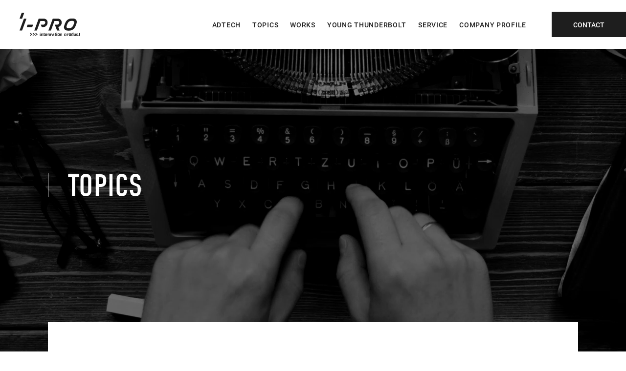

--- FILE ---
content_type: text/html; charset=UTF-8
request_url: https://www.i-pro.gs/topics/news/555/
body_size: 23333
content:
<!DOCTYPE HTML>
<html class="">
<head>

<!-- Global site tag (gtag.js) - Google Analytics -->
<script async src="https://www.googletagmanager.com/gtag/js?id=UA-148981603-1"></script>
<script>
 window.dataLayer = window.dataLayer || [];
 function gtag(){dataLayer.push(arguments);}
 gtag('js', new Date());

 gtag('config', 'UA-148981603-1');
</script>

<meta charset="utf-8">
<title>［新人インタビュー］2024年4月に入社した、田村彩夏・髙橋郁音 | TOPICS｜株式会社I-PRO（アイプロ） | 北海道・札幌 広告代理店</title>

<meta name="description" content="">
<meta name="viewport" content="width=device-width,viewport-fit=cover">
<meta name="format-detection" content="telephone=no, email=no, address=no">
<meta name="twitter:card" content="summary">
<meta name="skype_toolbar" content="skype_toolbar_parser_compatible">
<meta property="og:title" content="［新人インタビュー］2024年4月に入社した、田村彩夏・髙橋郁音 | TOPICS｜株式会社I-PRO（アイプロ） | 北海道・札幌 広告代理店">
<meta property="og:description" content="">
<meta property="og:url" content="https://www.i-pro.gs/topics/news/555/">
<meta property="og:image" content="https://www.i-pro.gs/uploads/2024/06/DSC_0304-1300x869.jpeg">

<link rel="canonical" href="https://www.i-pro.gs/topics/news/555/">

<link rel="icon" href="/assets/icons/favicon.ico">
<link rel="icon" href="/assets/icons/icon.svg" type="image/svg+xml">
<link rel="apple-touch-icon" href="/assets/icons/apple-touch-icon.png">

<link rel="prev" href="https://www.i-pro.gs/topics/news/543/">
<link rel="next" href="https://www.i-pro.gs/topics/news/567/">

<link href="/assets/css/common.css?1736298111" rel="stylesheet">
<link href="/assets/css/topics.css?1627620469" rel="stylesheet">

<script src="/assets/js/libs/webfont.js" async defer></script>
<script src="/assets/js/common.js?1639394365" defer></script>
<script src="/assets/js/topics.js?1627618699" defer></script>

<script type="application/ld+json">
[
	{
		"@context": "http://schema.org",
		"@type" : "Article",
		"mainEntityOfPage": {
			"@type": "WebPage",
			"@id": "https://www.i-pro.gs/topics/"
		},
		"headline": "［新人インタビュー］2024年4月に入社した、田村彩夏・髙橋郁音",
		"image": [
			"https://www.i-pro.gs/uploads/2024/06/DSC_0304-1300x869.jpeg"
		],
		"datePublished": "2024-06-26T07:27:29+09:00",
		"author": {
			"@type": "Organization",
			"name": "株式会社I-PRO"
		},
		"publisher": {
			"@type": "Organization",
			"name": "株式会社I-PRO",
			"logo" : {
				"@type": "ImageObject",
				"url": "https://www.i-pro.gs/assets/icons/logo.png"
			}
		}
	},
	{
		"@context": "http://schema.org",
		"@type": "BreadcrumbList",
		"itemListElement": [
			{
				"@type": "ListItem",
				"position": 1,
				"item": {
					"@id": "https://www.i-pro.gs/",
					"name": "株式会社I-PRO（アイプロ） | 北海道・札幌 広告代理店"
				}
			}
			,
			{
				"@type": "ListItem",
				"position": 2,
				"item": {
					"@id": "https://www.i-pro.gs/topics/",
					"name": "TOPICS"
				}
			}
			,
			{
				"@type": "ListItem",
				"position": 3,
				"item": {
					"@id": "https://www.i-pro.gs/topics/news/",
					"name": "NEWS"
				}
			}
			,
			{
				"@type": "ListItem",
				"position": 4,
				"item": {
					"@id": "https://www.i-pro.gs/topics/news/555/",
					"name": "［新人インタビュー］2024年4月に入社した、田村彩夏・髙橋郁音"
				}
			}
		]
	}
]
</script>
</head>
<body id="Pagetop" class="_preload page_topics">

<header class="module-header">

	<p class="header-logo"><a href="/"><img src="/assets/images/common/header_logo.svg" width="124" height="40" alt="株式会社I-PRO（アイプロ）"></a></p>

	<button class="header-sp_menu_btn _sp" id="SPMenuBtn" aria-expanded="true" aria-controls="globalNavigation" aria-hidden="true" aria-label="株式会社I-PRO（アイプロ）サイトのグローバルメニューを開く"><i></i></button>

	<nav class="header-navigation _f-roboto_m" id="globalNavigation" aria-label="株式会社I-PRO（アイプロ）サイトのグローバルメニュー" aria-hidden="false">

		<ul class="navigation-first" id="mainNavigation">
			<li class="first-list _sp"><a href="/"><span>TOP</span></a></li>
			<li class="first-list">
				<span>ADTECH</span>
				<ul class="list-second" aria-hidden="true">
					<li class="second-list"><a href="/digitalmarketing/"><span>DIGITAL MARKETING</span></a></li>
					<li class="second-list"><a href="/digitalcampaign/"><span>DIGITAL CAMPAIGN</span></a></li>
					<li class="second-list"><a href="/livestreaming/"><span>LIVE STREAMING</span></a></li>
				</ul>
			</li>
			<li class="first-list"><a href="/topics/" class="_current"><span>TOPICS</span></a></li>
			<li class="first-list"><a href="/works/"><span>WORKS</span></a></li>
			<li class="first-list"><a href="/youngthunderbolt/"><span>YOUNG THUNDERBOLT</span></a></li>
			<li class="first-list"><a href="/#Service"><span>SERVICE</span></a></li>
			<li class="first-list"><a href="/#Company"><span>COMPANY PROFILE</span></a></li>
		</ul>

		<button data-mail="contact" class="navigation-contact">CONTACT</button>

		<button class="navigation-close _sp" id="SPMenuCloseBtn">CLOSE</button>
	</nav>
</header>


<main role="main" class="module-main">

<section class="page_container _post _single -topics _sp-pd10">

	<header class="module-lowerpage_header01 _sp-pd40 _sp-nm10" data-ios="all">
		<div class="_pc-w1300 __ios-img01_text01">
			<p class="header-heading _heading01 _f-din_r">TOPICS</p>
		</div>
		<div class="header-video _object-fit _cover __ios-img01">
			<video data-pc-src="/assets/videos/top-topics-mainvisual_pc.mp4" data-sp-src="/assets/videos/top-topics-mainvisual_sp.mp4" muted autoplay playsinline -webkit-playsinline preload loop class="__video-responsive"></video>
		</div>
	</header>

	<section class="post-contents_block _pc-nmt _pc-w1300 _pc-pd100">
		<div class="contents-main _sp-pd30">
			<article class="post-single">
				<p class="post-single_data-category __ios-text01" data-ios="all">
					<time datetime="2024-06-26" class="date _f-roboto_m">2024.06.26</time>
    				<a href="https://www.i-pro.gs/topics/news/" class="category _category01 _f-roboto_b">NEWS</a>
				</p>
    			<h1 class="post-single-heading __ios-text01" data-ios="all">［新人インタビュー］2024年4月に入社した、田村彩夏・髙橋郁音</h1>
				<div class="post-single-contents __ios-text01" data-ios="all">









			<img src="https://www.i-pro.gs/uploads/2024/06/DSC_0304-1300x869.jpeg" width="1300" height="869" alt="">










			<p><strong>（株）I-PROではこの春、久しぶりとなる「新入社員」が入社しました。デザインの専門学校を卒業した「新卒」ではあるものの、社会人経験がある2人。新人はどういう経歴なのか。入社してみての感想や抱負などを、ご紹介いたします。</strong></p>
<p>&nbsp;</p>
<p>―入社までの経歴をおしえてください<br />
田村●関西の外語大を卒業後、先日閉館が話題となった札幌のホテルで宿泊部ゲストリレーション係りとして４年半ほど働きました。その後、事務職を経験しながら、家業の看板製作会社に携わりました。その家業が忙しくなったこともあり、経理・総務担当として専念。その時、デザインにふれる機会がありました。看板のデザイン以外にも広く知りたいと思い、仕事をしながら学べる夜間の専門学校に通いました。専門学校では２年間、週３回の授業がありさまざまなデザインに関することを学びました。卒業後は一度、家を出て違う環境で働きたいと思い、当社の求人に応募。採用してもらいました。</p>
<p>髙橋●わたしは山梨の国公立大を卒業後、地元宮古市の観光ホテルで２年ほど働きました。その間、遠距離恋愛を経て結婚。夫のいる北海道へ移住しました。しばらくは無職の専業主婦でした。夫が地方から札幌へ転勤することをきっかけに、札幌のハローワークで臨時職員として働くことができ、SNS更新の仕事を経験しました。記事を投稿する時に、イラストを添えたりするのですが、この仕事が合っているなあと。そこで、きちんとデザインについて学んでみたいと思い、働きながら通える専門学校で学ぶことにしたのです。卒業後は、正社員として働きたいと思い、デザイナー職を探していたところ、当社の求人票が学校にあったので、応募。この春、入社しました。わたしたちは夜間の専門学校での「同級生」でした。</p>






















			<img src="https://www.i-pro.gs/uploads/2024/06/DSC_0226-1300x869.jpeg" width="1300" height="869" alt="">










			<p>―仕事はどんなことを？<br />
田村●制作部として、チラシをメインに担当しています。ほかには、飲食店のポスターやメニュー、パッケージのデザイン、イベントの告知ポスターなどがあります。学校での課題制作とは全く異なり、業種未経験ばかりです。実践ではイラストレータの使い方も高度なことが必要となり、とまどうばかりですね。特にフォトショップの使い方が難しいなと感じています。</p>
<p>髙橋●わたしも田村さんと同様な担当です。仕事をしている中で感じることは、自分の頭の中で思い描いたイメージを実際のかたちに落とし込む技量がないところがあります。完成系は見えているのですが、作り方がわからないことが多々あり、歯がゆい思いをします。具体的には、タイトル文字を立体的に目立つように装飾したいのに、そのやり方がわからない。先輩社員やパートナースタッフの方々に聞いたり、会社が設定してくれる講習会を通して、学んでいます。</p>






















			<img src="https://www.i-pro.gs/uploads/2024/06/DSC_0238-1300x869.jpg" width="1300" height="869" alt="">










			<p>―仕事の苦労とやりがいはどんなところ？</p>
<p>田村●わたしも技術面では苦労する場面が多いです。でも、制作したものが営業の人を通じて「よかったと言ってもらえた」といったフィードバックを聞くとうれしくなりますね。やりがいを感じます。</p>
<p>髙橋●つくっているのは、あくまで広告なので、見た目が良くても相手に響かないと意味がないと思っています。ターゲットごとに響かせ方も違いますし、自分がつくったものが効果があるのか。まだ実感があまりないので、確信がもてずに模索している感覚があります。ここが難しくもおもしろいというか、やりがいになっている部分です。</p>






















			<img src="https://www.i-pro.gs/uploads/2024/06/DSC_0265-1300x869.jpeg" width="1300" height="869" alt="">










			<p>―入社前はどのようなことを思い描いていた？</p>
<p>田村●看板製作の時は、遠くからでも見えるものをつくっていました。しかし、自分的には商品チラシとかパッケージとか、エンドユーザーが実際に手にとって見るようなものをつくりたいと思っていました。</p>
<p>髙橋●わたしの場合はブランディングですかね。いわゆるコーポレート・アイデンティティーといった分野のこと。店のロゴなどコンセプト的なことをやりたいなあと思っていました。デザイン面からトータルに企業にかかわる業務を思い描いていました。当社のホームページに、美幌町のロゴデザインを制作したという実績があります。いずれは、こういった分野の仕事ができるかも、と思っていました。</p>
<p>―当社の印象はどんな感じ？<br />
髙橋●インターンを積極的に受け入れていることで、後進を育成する文化があるんだなと。若い人にチャンスを与えるところがいいなと思っていました。</p>
<p>田村●会社の雰囲気やスタッフの人も、いわゆる広告業の人という印象でした（笑）。クリエイティブっぽい空気感がありました。最初は身構えたこともありましたが、実際に打ち解けると、皆さん気さくでアットホームな感じがしています。リモートワークで働くスタッフがお子さんを連れて出社していることなど、今時の会社だと感じています。</p>






















			<img src="https://www.i-pro.gs/uploads/2024/06/DSC_0316-1300x869.jpg" width="1300" height="869" alt="">










			<p>―休日はどのように過ごしていますか？<br />
髙橋●主に夫の実家で農作業の手伝いをしています。<br />
夫の実家は元洋梨農家で、今も果樹が健在なのですが、他にお世話できる人がいないため、わたしたちが果樹の世話をしに行っています。ほぼ毎週、余市町へ通っています。</p>
<p>田村●趣味の音楽をしていることが多いです。社会人になってから、ジャズボーカルと、ジャズコーラスをはじめました。どちらも楽しく、10年近く続けていて、週末は大体いつも練習にでかけます。</p>






















			<img src="https://www.i-pro.gs/uploads/2024/06/DSC_0269-1300x869.jpeg" width="1300" height="869" alt="">










			<p>―当面の目標はどんなこと？<br />
田村●まずは、一緒に仕事をして楽しい人となりたいです。明るく前向きに仕事に取り組みたいと思っています。実際にプロダクトをつくる前段階の企画面からかかわることにも挑戦したいです。パソコンの前に座っているだけではなく、打ち合わせの場にも参加したいと思っています。好奇心旺盛なところがあるので、いろんなことにチャレンジしていきたいです。</p>
<p>髙橋●わたしはコンセプトメイキングだったり、ブランディング面に携わりたいという目標を持っているので、企画の段階からかかわりたいと思っています。しかしまずは、設定された期限までにきっちりとしたものを仕上げることが優先です。自分に余裕があればですが、コピーライターの養成講座にも通ってみたい。グラフィックデザインだけではなく、ビジュアル以外の分野も担当できるよう、自分のスキルを上げていきたいと思っています。将来はアートディレクションという全体を統括する役割を担えるようになりたいと思っています。</p>
<p style="text-align: right;">田村彩夏（たむら・あやか）<br />
上の写真右<br />
1992（平成４）年、札幌市生まれ。<br />
関西外国語大学を卒業し、札幌のシティホテルに就職。<br />
北海道芸術デザイン専門学校を卒業後、2024年4月入社。</p>
<p style="text-align: right;">髙橋郁音（たかはし・いくね）<br />
上の写真左<br />
1993（平成５）年生まれ、岩手県宮古市育ち。<br />
都留文科大学を卒業後、宮古市の観光ホテルに就職。<br />
結婚を機に退職し、夫の住む北海道に移住。<br />
北海道芸術デザイン専門学校を卒業後、2024年4月入社。</p>
















				</div>
			</article>
			<div class="post-single-pager _f-roboto_m __ios-text01" data-ios="all">
				<a href="https://www.i-pro.gs/topics/news/543/" class="pager-link _prev"><span>PREV</span><i></i></a>
				<a href="https://www.i-pro.gs/topics/" class="pager-link _archive"><span>ARCHIVE</span></a>
				<a href="https://www.i-pro.gs/topics/news/567/" class="pager-link _next"><span>NEXT</span><i></i></a>
			</div><!-- /.post-single-pager -->
		</div>

		<div class="contents-sub _sp-pd30">

<aside class="post-aside">
	<h4 class="post-heading01 _f-roboto_b __ios-text01" data-ios="all">CATEGORY</h4>
	<ul class="aside -category __ios-text01" data-ios="all">

		<li class="category_block _wordbreak"><a href="https://www.i-pro.gs/topics/" class="_category">ALL</a></li>
		<li class="category_block _wordbreak"><a href="https://www.i-pro.gs/topics/sdgs/" class="_category">SDGs</a></li>
		<li class="category_block _wordbreak _current"><a href="https://www.i-pro.gs/topics/news/" class="_category">NEWS</a></li>
		<li class="category_block _wordbreak"><a href="https://www.i-pro.gs/topics/event/" class="_category">EVENT</a></li>
	</ul>

	<h4 class="post-heading01 _f-roboto_b __ios-text01" data-ios="all">RECENT POSTS</h4>
	<div class="aside -recentpost __ios-text01" data-ios="all">
		<article class="aside-article"><a href="https://www.i-pro.gs/topics/news/731/">
			<div class="article-img _object-fit _cover">
				<img src="https://www.i-pro.gs/uploads/2025/11/S__33513580_0-320x320.jpg" width="320" height="320" alt="I-PROFESSIONAL SCHOOL 【インターンシップ プログラム vol.4７】" loading="lazy">
			</div>
			<p class="article-date_category">
				<time datetime="2025-11-14" class="date _f-roboto_m">2025.11.14</time>
				<span class="category _category01 _f-roboto_b">NEWS</span>
			</p>
			<h5 class="article-heading _line-clamp _line2 _wordbreak">I-PROFESSIONAL SCHOOL 【インターンシップ プログラム vol.4７】</h5>
		</a></article>
		<article class="aside-article"><a href="https://www.i-pro.gs/topics/news/718/">
			<div class="article-img _object-fit _cover">
				<img src="https://www.i-pro.gs/uploads/2025/11/６６６６６６-320x320.jpg" width="320" height="320" alt="I-PROFESSIONAL SCHOOL 【インターンシップ プログラム vol.46】" loading="lazy">
			</div>
			<p class="article-date_category">
				<time datetime="2025-11-14" class="date _f-roboto_m">2025.11.14</time>
				<span class="category _category01 _f-roboto_b">NEWS</span>
			</p>
			<h5 class="article-heading _line-clamp _line2 _wordbreak">I-PROFESSIONAL SCHOOL 【インターンシップ プログラム vol.46】</h5>
		</a></article>
		<article class="aside-article"><a href="https://www.i-pro.gs/topics/news/712/">
			<div class="article-img _object-fit _cover">
				<img src="https://www.i-pro.gs/uploads/2025/10/22222-320x320.jpg" width="320" height="320" alt="I-PROFESSIONAL SCHOOL 【インターンシップ プログラム vol.45】" loading="lazy">
			</div>
			<p class="article-date_category">
				<time datetime="2025-10-17" class="date _f-roboto_m">2025.10.17</time>
				<span class="category _category01 _f-roboto_b">NEWS</span>
			</p>
			<h5 class="article-heading _line-clamp _line2 _wordbreak">I-PROFESSIONAL SCHOOL 【インターンシップ プログラム vol.45】</h5>
		</a></article>
		<article class="aside-article"><a href="https://www.i-pro.gs/topics/news/703/">
			<div class="article-img _object-fit _cover">
				<img src="https://www.i-pro.gs/uploads/2025/09/8月18日A-320x320.jpeg" width="320" height="320" alt="I-PROFESSIONAL SCHOOL 【インターンシップ プログラム vol.44】" loading="lazy">
			</div>
			<p class="article-date_category">
				<time datetime="2025-08-23" class="date _f-roboto_m">2025.08.23</time>
				<span class="category _category01 _f-roboto_b">NEWS</span>
			</p>
			<h5 class="article-heading _line-clamp _line2 _wordbreak">I-PROFESSIONAL SCHOOL 【インターンシップ プログラム vol.44】</h5>
		</a></article>
		<article class="aside-article"><a href="https://www.i-pro.gs/topics/news/699/">
			<div class="article-img _object-fit _cover">
				<img src="https://www.i-pro.gs/uploads/2025/03/IMG_3520-320x320.jpg" width="320" height="320" alt="長岡造形大学の学生が2日間のインターンシップで来社！" loading="lazy">
			</div>
			<p class="article-date_category">
				<time datetime="2025-03-04" class="date _f-roboto_m">2025.03.04</time>
				<span class="category _category01 _f-roboto_b">NEWS</span>
			</p>
			<h5 class="article-heading _line-clamp _line2 _wordbreak">長岡造形大学の学生が2日間のインターンシップで来社！</h5>
		</a></article>

	</div>
</aside>
		</div>
	</section>

</section>


</main>

<aside class="module-aside-information">
	<h3 class="information-heading _f-din_r __ios-text01" data-ios="all">CONTACT</h3>
	<div class="information-contacts _sp-pd40 _f-roboto_m __ios-text01" data-ios="all">
		<p class="contact -tel"><a href="tel:011-232-1818">TEL / 011-232-1818</a></p>
		<p class="contact -fax">FAX / 011-232-1813</p>
		<p class="contact -mail"><button data-mail="contact">E-MAIL</button></p>
	</div>
</aside>

<a href="#Pagetop" class="module_pagetop"></a>

<footer class="module-footer _sp-pd40">
	<div class="footer_block _pc-w1300">
		<h4 class="footer-logo"><a href="/"><img src="/assets/images/common/footer_logo.svg" width="224" height="72" 株式会社I-PRO></a></h4>
		<nav class="footer-navigation _f-roboto_b">
			<ul class="navigation-first">
				<li class="first-list">
					<span>ADTECH</span>
					<ul class="list-second" aria-hidden="true">
						<li class="second-list"><a href="/digitalmarketing/"><span>DIGITAL MARKETING</span></a></li>
						<li class="second-list"><a href="/digitalcampaign/"><span>DIGITAL CAMPAIGN</span></a></li>
						<li class="second-list"><a href="/livestreaming/"><span>LIVE STREAMING</span></a></li>
					</ul>
				</li>
			</ul>
			<ul class="navigation-first">
				<li class="first-list"><a href="/topics/" class="_current"><span>TOPICS</span></a></li>
				<li class="first-list"><a href="/works/"><span>WORKS</span></a></li>
				<li class="first-list"><a href="/youngthunderbolt/"><span>YOUNG THUNDERBOLT</span></a></li>
				<li class="first-list"><a href="/#Service"><span>SERVICE</span></a></li>
				<li class="first-list"><a href="/#Company"><span>COMPANY PROFILE</span></a></li>
				<li class="first-list _sp"><a href="/companypolicy/"><span>COMPANY POLICY</span></a></li>
			</ul>
		</nav>
		<div class="footer-contacts _f-roboto_m">
			<p class="contact -tel"><a href="tel:011-232-1818">TEL / 011-232-1818</a></p>
			<p class="contact -fax"><span>FAX / 011-232-1813</span></p>
			<p class="contact -mail"><button data-mail="contact">E-MAIL</button></p>
		</div>
		<div class="txt_link_s _pc"><a href="/companypolicy/"><span>COMPANY POLICY</span></a></div>
		<p class="footer-copyright _f-roboto_r">©I-PRO, inc. all rights reserved.</p>
	</div>
</footer>

</body>
</html>

--- FILE ---
content_type: text/css
request_url: https://www.i-pro.gs/assets/css/common.css?1736298111
body_size: 57589
content:
@charset "UTF-8";
*,::after,::before{-webkit-box-sizing:border-box;box-sizing:border-box}dd,dl,dt,figure,h1,h2,h3,h4,h5,h6,li,ol,p,td,th,ul{margin:0;padding:0}article,aside,figcaption,figure,footer,header,main,nav,section{display:block}ol[role=list],ul[role=list]{list-style:none}body{margin:0;-webkit-box-sizing:border-box;box-sizing:border-box;text-rendering:optimizeSpeed}picture{max-width:100%}img{max-width:100%;height:auto}img:not(._text){display:block}button,input,select,textarea{font:inherit;color:inherit}svg:not(:root){overflow:hidden}a{outline:0;text-decoration:none;color:inherit;background-color:transparent;-webkit-text-decoration-skip:objects}a:not([class]){-webkit-text-decoration-skip:ink;text-decoration-skip-ink:auto}li{list-style:none}b,strong{font-weight:inherit}button,input,optgroup,select,textarea{font-family:inherit;-webkit-appearance:none;-moz-appearance:none;appearance:none;background:0 0;border:none;outline:0;margin:0;padding:0}button,input{overflow:visible}button::-moz-focus-inner,input::-moz-focus-inner{border:0;padding:0}button:-moz-focusring,input:-moz-focusring{outline:1px dotted ButtonText}button,select{cursor:pointer;text-transform:none}[type=button]::-moz-focus-inner,[type=reset]::-moz-focus-inner,[type=submit]::-moz-focus-inner,button::-moz-focus-inner{border:none}select::-ms-expand{display:none}:root{--basecolor-black01:#1e1e1e;--basecolor-black02:#666666;--basecolor-blue01:#0089b1;--basecolor-blue02:#c8dae3;--pc-min-width:1152px;--pc-contents-width1300:1300px;--pc-contents-width1100:1100px;--pc-contents-padding150:150px;--pc-contents-padding100:100px;--sp-contents-padding40:40px;--sp-contents-padding30:30px;--sp-contents-padding20:20px;--sp-contents-padding10:10px;--base-font-size:10px;--base-font:"游ゴシック","游ゴシック体","Yu Gothic",YuGothic,"ヒラギノ角ゴ Pro W3","Hiragino Kaku Gothic ProN","Hiragino Kaku Gothic Pro",verdana,"メイリオ","Meiryo","Osaka",sans-serif;--transition-duration01:500ms;--transition-easeInOutQuad:cubic-bezier(0.455, 0.030, 0.515, 0.955);--transition-easeInOutCubic:cubic-bezier(0.645, 0.045, 0.355, 1.000);--transition-easeInOutQuart:cubic-bezier(0.770, 0.000, 0.175, 1.000)}html{font-size:var(--base-font-size)}body{color:var(--basecolor-black01);font-family:var(--base-font);-webkit-font-feature-settings:"palt";font-feature-settings:"palt";font-size:1.3rem}body:not(.page_top){padding-top:100px}html:not(._device-rb) body:after{content:"";display:block;position:fixed;top:0;left:0;width:100%;height:100%;background-color:#fff;pointer-events:none;z-index:100000000}.wf-active body:after,.wf-inactive body:after{width:0;opacity:0;-webkit-transition:width 0s,opacity 1s;transition:width 0s,opacity 1s;-webkit-transition-delay:1s,0s;transition-delay:1s,0s}body._preload *{-webkit-transition:none!important;transition:none!important}img{-ms-interpolation-mode:bicubic;border-style:none}._line-clamp{display:-webkit-box;-webkit-box-orient:vertical;text-align:justify;overflow:hidden}._line-clamp._line2{-webkit-line-clamp:2}._line-clamp._line3{-webkit-line-clamp:3}._text-justify{-moz-text-align-last:left;text-align-last:left;text-align:justify;text-justify:inter-ideograph}._bg-fit._cover{background-size:cover;background-position:center;background-repeat:no-repeat}._bg-fit._coutain{background-size:coutain;background-position:center;background-repeat:no-repeat}._object-fit{position:relative}._object-fit>img,._object-fit>picture>img,._object-fit>video{position:absolute;top:0;left:0}._object-fit._cover>img,._object-fit._cover>picture>img,._object-fit._cover>video{-o-object-fit:cover;object-fit:cover;width:100%;height:100%}._ua-ie ._object-fit._cover>img,._ua-ie ._object-fit._cover>picture>img,._ua-ie ._object-fit._cover>video{font-family:"object-fit: cover;"}._object-fit._contain>img,._object-fit._contain>picture>img,._object-fit._contain>video{-o-object-fit:contain;object-fit:contain;width:100%;height:100%}._ua-ie ._object-fit._contain>img,._ua-ie ._object-fit._contain>picture>img,._ua-ie ._object-fit._contain>video{font-family:"object-fit: contain;"}._wordbreak{word-break:break-all}._f-mintyo_r{font-family:YuMincho,"Yu Mincho","Hiragino Mincho ProN",source-han-serif-japanese,"MS PMincho",serif;font-weight:400;font-style:normal}._f-roboto_l{font-family:roboto,sans-serif;font-weight:300;font-style:normal}._f-roboto_r{font-family:roboto,sans-serif;font-weight:400;font-style:normal}._f-roboto_m{font-family:roboto,sans-serif;font-weight:500;font-style:normal}._f-roboto_b{font-family:roboto,sans-serif;font-weight:700;font-style:normal}._f-din_r{font-family:din-condensed,sans-serif;font-weight:400;font-style:normal}._shadow01{-webkit-box-shadow:0 0 8px rgba(0,0,0,.2);box-shadow:0 0 8px rgba(0,0,0,.2)}._button01{display:inline-block;padding:12px 32px;text-align:center;font-size:1.6rem;font-weight:700;letter-spacing:.05em;position:relative;color:#fff}._button01:after,._button01:before{content:"";display:block;border-radius:100px;width:100%;height:100%;display:block;position:absolute;left:0}._button01:after{border:2px solid var(--basecolor-black01);background-color:var(--basecolor-black01);top:0}._button01:before{background-color:#fff;bottom:0}._button01>span{position:relative;z-index:1;color:#9b9b9b}._button01>span>span{color:#fff}._heading01{padding-left:40px;font-size:7rem;line-height:1;letter-spacing:.02em;position:relative}._heading01:before{content:"";display:block;margin:auto 0;border-left:1px solid;position:absolute;left:0;top:.1em;bottom:.14em}._date01{font-size:1.6rem;line-height:1;letter-spacing:.02em}._date01>strong{margin:0 4px;font-size:2.4rem}._category01{padding:4px 8px;display:inline-block;font-size:1.2rem;line-height:1;letter-spacing:.05em;color:#fff;background-color:var(--basecolor-blue01)}html:not(.__touchedevice) ._category01[href]{-webkit-transition-property:opacity;transition-property:opacity;-webkit-transition-duration:.5s;transition-duration:.5s;-webkit-transition-delay:0;transition-delay:0;-webkit-transition-timing-function:var(--transition-easeInOutQuart);transition-timing-function:var(--transition-easeInOutQuart)}html:not(.__touchedevice) ._category01[href]:hover{opacity:.6}.__accordion-button{cursor:pointer}.__accordion-target{overflow:hidden}.__accordion-target[aria-hidden=true]{height:0}main{position:relative}.module-header .header-logo{display:-webkit-box;display:-ms-flexbox;display:flex;-webkit-box-align:center;-ms-flex-align:center;align-items:center;height:100%}.module-header .header-logo>a{display:block;padding-left:40px}.module-header .header-navigation{font-size:1.6rem;letter-spacing:.05em}.module-header .first-list.__hover>a,.module-header .first-list.__hover>span,.module-header .first-list._current>a,.module-header .first-list._current>span{color:var(--basecolor-black02)}.module-header .first-list>a,.module-header .first-list>span{position:relative;padding:0 12px}.module-header .list-second{font-size:1.4rem;line-height:1.2;letter-spacing:.02em}.module-header .second-list+.second-list{margin-top:2px}.module-header .second-list>a{display:block}.module-header .navigation-contact{display:-webkit-box;display:-ms-flexbox;display:flex;-webkit-box-pack:center;-ms-flex-pack:center;justify-content:center;-webkit-box-align:center;-ms-flex-align:center;align-items:center;width:152px;height:52px;background-color:var(--basecolor-black01)}.module-header .navigation-close{display:block;margin:20px auto 100px;padding:10px;width:200px;font-size:1.6rem;font-weight:500;text-decoration:underline;text-align:center}.module-aside-information{padding-top:100px;text-align:center}body:not(.page_top) .module-aside-information{background-position:center;background-size:cover}.module-aside-information .information-heading{font-size:7rem;line-height:1;letter-spacing:.02em}.module-aside-information .information-contacts{margin-top:52px;padding-bottom:168px;background-image:url(/assets/images/common/aside-contact-bg.svg);background-position:center top;background-repeat:no-repeat}.module-aside-information .contact{font-size:3rem;line-height:1;letter-spacing:.05em}html:not(.__touchedevice) .module-aside-information .contact.-mail a,html:not(.__touchedevice) .module-aside-information .contact.-mail button{-webkit-transition-property:opacity;transition-property:opacity;-webkit-transition-duration:.5s;transition-duration:.5s;-webkit-transition-delay:0;transition-delay:0;-webkit-transition-timing-function:var(--transition-easeInOutQuart);transition-timing-function:var(--transition-easeInOutQuart)}html:not(.__touchedevice) .module-aside-information .contact.-mail a:hover,html:not(.__touchedevice) .module-aside-information .contact.-mail button:hover{opacity:.5}.module-aside-information .information-map_wrap{position:relative;overflow:hidden;height:540px}.module-aside-information .map-iframe{width:100%;height:100%;-webkit-filter:grayscale(1);filter:grayscale(1)}.module-aside-information .information-map{height:100%}.module_pagetop{display:block;margin:-42px 0 0 auto;width:40px;height:40px;color:#fff;background-color:var(--basecolor-blue01);position:fixed;right:0;bottom:0;z-index:100;-webkit-transition:-webkit-transform .5s;transition:-webkit-transform .5s;transition:transform .5s;transition:transform .5s, -webkit-transform .5s;-webkit-transform:translateY(100%);-ms-transform:translateY(100%);transform:translateY(100%)}.__scrolled .module_pagetop{-webkit-transform:translateY(0);-ms-transform:translateY(0);transform:translateY(0)}.module_pagetop:after{content:"";display:block;margin:auto;width:12px;height:12px;border-top:2px solid;border-left:2px solid;position:absolute;top:4px;left:0;right:0;bottom:0;-webkit-transform:rotate(45deg);-ms-transform:rotate(45deg);transform:rotate(45deg)}.module-footer{padding-top:96px;padding-bottom:60px;background-color:#000;color:#fff}.module-footer .footer-logo>a{display:block}.module-footer .footer-navigation{line-height:1}.module-footer .navigation-first a,.module-footer .navigation-first span{display:block}.module-footer .navigation-first a{padding-left:20px;padding-right:20px;position:relative}html:not(.__touchedevice) .module-footer .navigation-first a{-webkit-transition-property:opacity;transition-property:opacity;-webkit-transition-duration:.5s;transition-duration:.5s;-webkit-transition-delay:0;transition-delay:0;-webkit-transition-timing-function:var(--transition-easeInOutQuart);transition-timing-function:var(--transition-easeInOutQuart)}html:not(.__touchedevice) .module-footer .navigation-first a:hover{opacity:.6}.module-footer .navigation-first a:before{content:"";display:block;margin:auto 0;width:10px;height:10px;border-top:2px solid;border-right:2px solid;position:absolute;top:0;bottom:0;left:0;-webkit-transform:rotate(45deg);-ms-transform:rotate(45deg);transform:rotate(45deg)}.module-footer .first-list>a,.module-footer .first-list>span{padding-top:10px;padding-bottom:10px;font-size:2rem;letter-spacing:.05em}.module-footer .list-second{font-weight:500}.module-footer .second-list>a{padding-top:14px;padding-bottom:14px;font-size:1.4rem;letter-spacing:.02em}.module-footer .footer-contacts{margin-top:12px}.module-footer .contact{font-size:2rem;letter-spacing:.05em;line-height:1}.module-footer .contact>*{display:block;padding-top:12px;padding-bottom:14px}html:not(.__touchedevice) .module-footer .contact>button[data-mail]{-webkit-transition-property:opacity;transition-property:opacity;-webkit-transition-duration:.5s;transition-duration:.5s;-webkit-transition-delay:0;transition-delay:0;-webkit-transition-timing-function:var(--transition-easeInOutQuart);transition-timing-function:var(--transition-easeInOutQuart)}html:not(.__touchedevice) .module-footer .contact>button[data-mail]:hover{opacity:.6}.module-footer .footer-copyright{margin-top:48px;font-size:1.2rem;line-height:1;letter-spacing:.1em}.module_topicpath{display:-webkit-box;display:-ms-flexbox;display:flex;-ms-flex-wrap:wrap;flex-wrap:wrap;margin:0 auto;position:absolute;top:200px;left:0;right:0;z-index:2}.module_topicpath li{font-size:1.1rem;letter-spacing:.2em;line-height:1.5;position:relative}.module_topicpath li:not(:last-child){margin-right:14px;padding-right:14px}.module_topicpath li:not(:last-child):after{content:"";display:block;border-top:1px solid #888;border-right:1px solid #888;width:5px;height:5px;position:absolute;top:7px;right:0;-webkit-transform:rotate(45deg);-ms-transform:rotate(45deg);transform:rotate(45deg)}html:not(.__touchedevice) .module_topicpath li a:hover{text-decoration:underline}.module-lowerpage_header01{display:-webkit-box;display:-ms-flexbox;display:flex;-webkit-box-align:center;-ms-flex-align:center;align-items:center;padding-bottom:80px;height:640px;color:#fff;position:relative;z-index:1}.module-lowerpage_header01>._object-fit{width:100%;height:100%;position:absolute;top:0;left:0;pointer-events:none;z-index:-1}.module-lowerpage_header02{height:320px;position:relative;z-index:1;overflow:hidden}.module-lowerpage_header02 .header-text_wrap{text-shadow:0 0 5px #fff}.module-lowerpage_header02 .header-heading{line-height:1}.module-lowerpage_header02 .header-heading>*{display:block}.module-lowerpage_header02 .header-heading .heading-ja{font-size:2rem;font-weight:500;letter-spacing:.1em}.module-lowerpage_header02 .header-heading .heading-en{margin-top:8px;font-size:8rem;letter-spacing:.02em}.module-lowerpage_header02 .header-text{font-size:2rem;font-weight:500;line-height:1.9}.module-lowerpage_header02 .header-video{width:100%;height:100%;position:absolute;top:0;left:0;z-index:-1}.module-topics-bnr_wrap{margin:80px -20px -20px}.module-topics-bnr_wrap .topics-bnr{position:relative}.module-topics-bnr_wrap .topics-bnr>a{display:block;overflow:hidden}html:not(.__touchedevice) .module-topics-bnr_wrap .topics-bnr>a[href] img{-webkit-transition-property:opacity;transition-property:opacity;-webkit-transition-duration:.5s;transition-duration:.5s;-webkit-transition-delay:0;transition-delay:0;-webkit-transition-timing-function:var(--transition-easeInOutQuad);transition-timing-function:var(--transition-easeInOutQuad)}html:not(.__touchedevice) .module-topics-bnr_wrap .topics-bnr>a[href]:hover img{opacity:.6}.youngthunderbolt-contents-heading{text-align:center}.youngthunderbolt-contents-heading>img{margin:0 auto}.youngthunderbolt-contents-heading>span{display:block;margin-top:12px;font-size:2rem;font-weight:500;letter-spacing:.02em}.youngthunderbolt-contents-catch{margin-top:64px;font-size:2.4rem;font-weight:500;line-height:1.9;letter-spacing:.05em}.module-internship-entry{margin-top:68px}.module-internship-entry .entry-heading{font-size:2rem;line-height:1;letter-spacing:.05em;text-align:center;position:relative;z-index:1}.module-internship-entry .entry-link{margin-top:28px;display:block;width:100%;background-color:#fff;position:relative;overflow:hidden}.module-internship-entry .entry-link>*{letter-spacing:.05em;text-align:center}.module-internship-entry .link-heading{position:relative;z-index:1;background-color:var(--basecolor-black01);color:#fff;font-size:2rem;line-height:1.4}.module-internship-entry .link-heading:after{content:"";display:block;position:absolute}.module-internship-entry .link-catch{font-size:3.4rem;line-height:1}@media (prefers-reduced-motion:reduce){html:focus-within{scroll-behavior:auto}*,::after,::before{-webkit-animation-duration:0s!important;animation-duration:0s!important;-webkit-animation-iteration-count:1!important;animation-iteration-count:1!important;-webkit-transition-duration:0s!important;transition-duration:0s!important;scroll-behavior:auto!important}}@media screen and (min-width:1281px) and (max-width:1366px),print{:root{--pc-contents-width1300:1156px;--pc-contents-width1100:1044px;--pc-contents-padding150:142px;--pc-contents-padding100:96px}}@media screen and (min-width:1153px) and (max-width:1280px),print{:root{--pc-contents-width1300:1084px;--pc-contents-width1100:978px;--pc-contents-padding150:132px;--pc-contents-padding100:88px}}@media screen and (min-width:481px) and (max-width:1152px),print{:root{--pc-contents-width1300:1040px;--pc-contents-width1100:880px;--pc-contents-padding150:120px;--pc-contents-padding100:80px}:root{--base-font-size:8px}}@media screen and (max-width:360px){:root{--sp-contents-padding40:30px;--sp-contents-padding30:20px;--sp-contents-padding20:15px;--sp-contents-padding10:8px}:root{--base-font-size:9px}}@media screen and (max-width:320px){:root{--sp-contents-padding40:20px;--sp-contents-padding30:15px;--sp-contents-padding20:10px;--sp-contents-padding10:5px}:root{--base-font-size:8px}}@media screen and (min-width:481px) and (max-width:1280px),print{:root{--base-font-size:9px}}@media screen and (min-width:481px),print{body{min-width:var(--pc-min-width)}body:not(.page_top){padding-top:100px}._sp{display:none!important}._pc-w1100,._pc-w1300{margin-left:auto;margin-right:auto;max-width:100%}._pc-w1300{width:var(--pc-contents-width1300)}._pc-w1100{width:var(--pc-contents-width1100)}._pc-pd100{padding-left:var(--pc-contents-padding100);padding-right:var(--pc-contents-padding100)}._pc-nm100{margin-left:calc(-1 * var(--pc-contents-padding100));margin-right:calc(-1 * var(--pc-contents-padding100))}._pc-pd150{padding-left:var(--pc-contents-padding150);padding-right:var(--pc-contents-padding150)}._pc-nm150{margin-left:calc(-1 * var(--pc-contents-padding150));margin-right:calc(-1 * var(--pc-contents-padding150))}._pc-nmt{margin-top:-80px;position:relative;z-index:2}html:not(.__touchedevice) ._button01{-webkit-transition-property:color;transition-property:color;-webkit-transition-duration:var(--transition-duration01);transition-duration:var(--transition-duration01);-webkit-transition-delay:0s;transition-delay:0s;-webkit-transition-timing-function:var(--transition-easeInOutQuart);transition-timing-function:var(--transition-easeInOutQuart)}html:not(.__touchedevice) ._button01>span>span{-webkit-transition-property:color;transition-property:color;-webkit-transition-duration:var(--transition-duration01);transition-duration:var(--transition-duration01);-webkit-transition-delay:0s;transition-delay:0s;-webkit-transition-timing-function:var(--transition-easeInOutQuart);transition-timing-function:var(--transition-easeInOutQuart)}html:not(.__touchedevice) ._button01:after{-webkit-transition-property:border,background;transition-property:border,background;-webkit-transition-duration:var(--transition-duration01);transition-duration:var(--transition-duration01);-webkit-transition-delay:0s;transition-delay:0s;-webkit-transition-timing-function:var(--transition-easeInOutQuart);transition-timing-function:var(--transition-easeInOutQuart)}html:not(.__touchedevice) ._button01:hover{color:var(--basecolor-black01)}html:not(.__touchedevice) ._button01:hover:after{border-color:inherit;background-color:#fff}html:not(.__touchedevice) ._button01:hover>span>span{color:var(--basecolor-black01)}html:not(.__touchedevice) a[href^="tel:"]{cursor:default}.module-header{display:-webkit-box;display:-ms-flexbox;display:flex;-webkit-box-pack:justify;-ms-flex-pack:justify;justify-content:space-between;width:100%;min-width:var(--pc-min-width);height:100px;position:fixed;left:0;top:0;z-index:1000;-webkit-transition-property:height,background,-webkit-box-shadow;transition-property:height,background,-webkit-box-shadow;transition-property:height,box-shadow,background;transition-property:height,box-shadow,background,-webkit-box-shadow;-webkit-transition-duration:var(--transition-duration01);transition-duration:var(--transition-duration01);-webkit-transition-delay:0s;transition-delay:0s;-webkit-transition-timing-function:var(--transition-easeInOutQuart);transition-timing-function:var(--transition-easeInOutQuart)}.__scrolled .module-header{height:52px;-webkit-box-shadow:0 0 8px rgba(0,0,0,.2);box-shadow:0 0 8px rgba(0,0,0,.2)}.__scrolled.page_top .module-header{background-color:#fff}body:not(.page_top) .module-header{background-color:#fff}html:not(.__touchedevice) .module-header .header-logo>a{-webkit-transition-property:opacity;transition-property:opacity;-webkit-transition-duration:var(--transition-duration01);transition-duration:var(--transition-duration01);-webkit-transition-delay:0s;transition-delay:0s;-webkit-transition-timing-function:var(--transition-easeInOutQuart);transition-timing-function:var(--transition-easeInOutQuart)}html:not(.__touchedevice) .module-header .header-logo>a:hover{opacity:.6}.module-header .header-navigation{display:-webkit-box;display:-ms-flexbox;display:flex;-webkit-box-pack:end;-ms-flex-pack:end;justify-content:flex-end;-webkit-box-align:center;-ms-flex-align:center;align-items:center;height:100%}.module-header .navigation-first{height:100%;display:-webkit-box;display:-ms-flexbox;display:flex;-webkit-box-pack:center;-ms-flex-pack:center;justify-content:center}.module-header .first-list{height:100%;position:relative}.module-header .first-list:not(.__hover) .list-second{opacity:0;pointer-events:none;-webkit-transform:translateY(-10px);-ms-transform:translateY(-10px);transform:translateY(-10px)}.__touchedevice .module-header .first-list>a{pointer-events:none}.module-header .first-list>a,.module-header .first-list>span{display:-webkit-box;display:-ms-flexbox;display:flex;-webkit-box-align:center;-ms-flex-align:center;align-items:center;height:100%;cursor:pointer}html:not(.__touchedevice) .module-header .first-list>a,html:not(.__touchedevice) .module-header .first-list>span{-webkit-transition-property:color;transition-property:color;-webkit-transition-duration:var(--transition-duration01);transition-duration:var(--transition-duration01);-webkit-transition-delay:0s;transition-delay:0s;-webkit-transition-timing-function:var(--transition-easeInOutQuart);transition-timing-function:var(--transition-easeInOutQuart)}html:not(.__touchedevice) .module-header .first-list>a:hover,html:not(.__touchedevice) .module-header .first-list>span:hover{color:var(--basecolor-black02)}.module-header .list-second{margin:0 auto;border-top:4px solid var(--basecolor-black01);width:190px;position:absolute;top:calc(50% + 24px);left:-100%;right:-100%;-webkit-transition-property:opacity,-webkit-transform;transition-property:opacity,-webkit-transform;transition-property:opacity,transform;transition-property:opacity,transform,-webkit-transform;-webkit-transition-duration:var(--transition-duration01);transition-duration:var(--transition-duration01);-webkit-transition-delay:0s;transition-delay:0s;-webkit-transition-timing-function:var(--transition-easeInOutQuart);transition-timing-function:var(--transition-easeInOutQuart)}.module-header .list-second:before{content:"";display:block;margin:0 auto;width:0;height:0;border-left:4px solid transparent;border-right:4px solid transparent;border-bottom:5px solid;position:absolute;bottom:calc(100% + 4px);left:0;right:0}.module-header .second-list>a{padding:14px 16px 14px 16px;width:100%;background-color:#c7cac9;position:relative}html:not(.__touchedevice) .module-header .second-list>a{-webkit-transition-property:background,color;transition-property:background,color;-webkit-transition-duration:var(--transition-duration01);transition-duration:var(--transition-duration01);-webkit-transition-delay:0s;transition-delay:0s;-webkit-transition-timing-function:var(--transition-easeInOutQuart);transition-timing-function:var(--transition-easeInOutQuart)}html:not(.__touchedevice) .module-header .second-list>a:hover{background-color:#7c7b7a;color:#fff}.module-header .second-list>a:after{content:"";display:block;margin:auto 0;border-top:1px solid;border-right:1px solid;width:8px;height:8px;position:absolute;top:0;bottom:0;right:12px;-webkit-transform:rotate(45deg);-ms-transform:rotate(45deg);transform:rotate(45deg)}.module-header .navigation-contact{color:#fff;height:52px;margin-left:40px;text-align:center}html:not(.__touchedevice) .module-header .navigation-contact{-webkit-transition-property:background;transition-property:background;-webkit-transition-duration:var(--transition-duration01);transition-duration:var(--transition-duration01);-webkit-transition-delay:0s;transition-delay:0s;-webkit-transition-timing-function:var(--transition-easeInOutQuart);transition-timing-function:var(--transition-easeInOutQuart)}html:not(.__touchedevice) .module-header .navigation-contact:hover{background-color:var(--basecolor-black02)}body:not(.page_top) .module-aside-information{background-image:url(/assets/images/common/aside-contact-lower-bg_pc.jpg)}.module-aside-information .information-contacts{display:-webkit-box;display:-ms-flexbox;display:flex;-webkit-box-pack:center;-ms-flex-pack:center;justify-content:center;padding-top:60px}.module-aside-information .contact+.contact{margin-left:96px}html:not(.__touchedevice) .module_pagetop:after{-webkit-transition:-webkit-transform .5s;transition:-webkit-transform .5s;transition:transform .5s;transition:transform .5s, -webkit-transform .5s}html:not(.__touchedevice) .module_pagetop:hover:after{-webkit-transform:rotate(45deg) translate(-3px,-3px);-ms-transform:rotate(45deg) translate(-3px,-3px);transform:rotate(45deg) translate(-3px,-3px)}.module-footer .footer_block{display:-webkit-box;display:-ms-flexbox;display:flex;-ms-flex-wrap:wrap;flex-wrap:wrap;-webkit-box-pack:justify;-ms-flex-pack:justify;justify-content:space-between}.module-footer .footer-navigation{display:-webkit-box;display:-ms-flexbox;display:flex}.module-footer .navigation-first{margin-top:-10px}.module-footer .navigation-first+.navigation-first{margin-left:72px}.module-footer .footer-contacts{display:-webkit-box;display:-ms-flexbox;display:flex;-ms-flex-wrap:wrap;flex-wrap:wrap;-webkit-box-pack:justify;-ms-flex-pack:justify;justify-content:space-between;padding-right:calc(100% - 440px);margin-bottom:-12px;width:100%}.module-footer .footer-copyright{width:100%}.module_topicpath{width:1366px;max-width:100%;padding:0 40px 0 60px}.module-lowerpage_header02 .header-text_wrap{display:-webkit-box;display:-ms-flexbox;display:flex;-webkit-box-align:end;-ms-flex-align:end;align-items:flex-end;padding-bottom:44px;height:100%}.module-lowerpage_header02 .header-text{margin:0 0 .04em 40px}.module-topics-bnr_wrap{display:-webkit-box;display:-ms-flexbox;display:flex;-ms-flex-wrap:wrap;flex-wrap:wrap}.module-topics-bnr_wrap .topics-bnr{width:calc(100% / 3 - 40px);margin:20px}.youngthunderbolt-contents-catch{text-align:center}.module-internship-entry{margin-left:auto;margin-right:auto;width:600px}.module-internship-entry .entry-heading:before{content:"";display:block;margin:auto 0;border-bottom:1px solid;width:100%;height:0;position:absolute;top:0;bottom:0;z-index:-1}.module-internship-entry .entry-heading>span{display:inline-block;padding:0 40px;background-color:var(--basecolor-blue02)}.module-internship-entry .entry-link{height:90px}html:not(.__touchedevice) .module-internship-entry .entry-link .link-heading{-webkit-transition-property:width;transition-property:width;-webkit-transition-duration:var(--transition-duration01);transition-duration:var(--transition-duration01);-webkit-transition-delay:0s;transition-delay:0s;-webkit-transition-timing-function:var(--transition-easeInOutQuart);transition-timing-function:var(--transition-easeInOutQuart)}html:not(.__touchedevice) .module-internship-entry .entry-link:hover .link-heading{width:100%}.module-internship-entry .entry-link>*{display:-webkit-box;display:-ms-flexbox;display:flex;-webkit-box-align:center;-ms-flex-align:center;align-items:center;-webkit-box-pack:center;-ms-flex-pack:center;justify-content:center;width:50%;height:100%}.module-internship-entry .link-heading:after{border-top:45px solid transparent;border-bottom:45px solid transparent;border-left:20px solid var(--basecolor-black01);width:0;height:0;top:0;left:100%}.module-internship-entry .link-catch{position:absolute;top:0;left:50%}}@media screen and (max-width:480px){body:not(.page_top){padding-top:60px}._pc{display:none!important}._line-clamp._sp-line2{-webkit-line-clamp:2}._line-clamp._sp-line3{-webkit-line-clamp:3}._sp-pd10{padding-left:var(--sp-contents-padding10);padding-right:var(--sp-contents-padding10)}._sp-pd20{padding-left:var(--sp-contents-padding20);padding-right:var(--sp-contents-padding20)}._sp-pd30{padding-left:var(--sp-contents-padding30);padding-right:var(--sp-contents-padding30)}._sp-pd40{padding-left:var(--sp-contents-padding40);padding-right:var(--sp-contents-padding40)}._sp-nm10{margin-left:calc(-1 * var(--sp-contents-padding10));margin-right:calc(-1 * var(--sp-contents-padding10))}._sp-nm20{margin-left:calc(-1 * var(--sp-contents-padding20));margin-right:calc(-1 * var(--sp-contents-padding20))}._sp-nm30{margin-left:calc(-1 * var(--sp-contents-padding30));margin-right:calc(-1 * var(--sp-contents-padding30))}._sp-nm40{margin-left:calc(-1 * var(--sp-contents-padding40));margin-right:calc(-1 * var(--sp-contents-padding40))}._button01{display:block;margin-left:auto;margin-right:auto;padding:10px 0;max-width:100%;width:256px;font-size:1.4rem}._heading01{padding-left:18px;font-size:3.4rem}._date01{font-size:1.2rem}._date01>strong{font-size:1.8rem}body.__spMenu-open{overflow:hidden}.module-header .header-logo{width:calc(100% - 60px);height:60px;position:fixed;top:0;left:0;-webkit-transition-property:-webkit-transform;transition-property:-webkit-transform;transition-property:transform;transition-property:transform, -webkit-transform;-webkit-transition-duration:var(--transition-duration01);transition-duration:var(--transition-duration01);-webkit-transition-delay:0s;transition-delay:0s;-webkit-transition-timing-function:var(--transition-easeInOutQuart);transition-timing-function:var(--transition-easeInOutQuart);z-index:1001}.__scrolled:not(.__spMenu-open) .module-header .header-logo{-webkit-transform:translateY(-100%);-ms-transform:translateY(-100%);transform:translateY(-100%)}.module-header .header-logo>a{padding-left:20px;-webkit-transition-property:-webkit-filter;transition-property:-webkit-filter;transition-property:filter;transition-property:filter, -webkit-filter;-webkit-transition-duration:var(--transition-duration01);transition-duration:var(--transition-duration01);-webkit-transition-delay:0s;transition-delay:0s;-webkit-transition-timing-function:var(--transition-easeInOutQuart);transition-timing-function:var(--transition-easeInOutQuart)}.__spMenu-open .module-header .header-logo>a{-webkit-filter:invert(100%);filter:invert(100%)}.module-header .header-logo>a img{width:76px;height:auto}.module-header .header-sp_menu_btn{width:60px;height:60px;position:fixed;top:0;right:0;z-index:1001;-webkit-transition-property:background;transition-property:background;-webkit-transition-duration:var(--transition-duration01);transition-duration:var(--transition-duration01);-webkit-transition-delay:0s;transition-delay:0s;-webkit-transition-timing-function:var(--transition-easeInOutQuart);transition-timing-function:var(--transition-easeInOutQuart)}.module-header .header-sp_menu_btn>i{display:block;margin:auto;width:22px;height:2px;background-color:var(--basecolor-black01);position:absolute;top:0;left:0;right:0;bottom:0;-webkit-transition-property:background,-webkit-transform;transition-property:background,-webkit-transform;transition-property:background,transform;transition-property:background,transform,-webkit-transform;-webkit-transition-duration:var(--transition-duration01);transition-duration:var(--transition-duration01);-webkit-transition-delay:0s;transition-delay:0s;-webkit-transition-timing-function:var(--transition-easeInOutQuart);transition-timing-function:var(--transition-easeInOutQuart)}.module-header .header-sp_menu_btn>i:after,.module-header .header-sp_menu_btn>i:before{content:"";display:block;margin:auto;width:100%;height:100%;background-color:var(--basecolor-black01);position:absolute;top:0;left:0;right:0;bottom:0;-webkit-transition:-webkit-transform .5s;transition:-webkit-transform .5s;transition:transform .5s;transition:transform .5s, -webkit-transform .5s}.module-header .header-sp_menu_btn>i:before{-webkit-transform:translateY(-8px);-ms-transform:translateY(-8px);transform:translateY(-8px)}.module-header .header-sp_menu_btn>i:after{-webkit-transform:translateY(8px);-ms-transform:translateY(8px);transform:translateY(8px)}.__spMenu-open .module-header .header-sp_menu_btn>i{background-color:transparent}.__spMenu-open .module-header .header-sp_menu_btn>i:after,.__spMenu-open .module-header .header-sp_menu_btn>i:before{background-color:#fff}.__spMenu-open .module-header .header-sp_menu_btn>i:before{-webkit-transform:translateY(0) rotate(45deg);-ms-transform:translateY(0) rotate(45deg);transform:translateY(0) rotate(45deg)}.__spMenu-open .module-header .header-sp_menu_btn>i:after{-webkit-transform:translateY(0) rotate(-45deg);-ms-transform:translateY(0) rotate(-45deg);transform:translateY(0) rotate(-45deg)}.module-header .header-navigation{padding:60px 0 60px;width:100%;height:calc(100% + 60px);font-size:2rem;color:#fff;background-color:rgba(0,0,0,.8);-webkit-backdrop-filter:grayscale(1) brightness(5);backdrop-filter:grayscale(1) brightness(5);position:fixed;top:0;right:0;overflow-y:scroll;-webkit-transition-property:opacity;transition-property:opacity;-webkit-transition-duration:var(--transition-duration01);transition-duration:var(--transition-duration01);-webkit-transition-delay:0s;transition-delay:0s;-webkit-transition-timing-function:var(--transition-easeInOutQuart);transition-timing-function:var(--transition-easeInOutQuart);z-index:1000}body:not(.__spMenu-open) .module-header .header-navigation{opacity:0;pointer-events:none}.module-header .navigation-first{margin:36px auto 0;max-width:260px}.module-header .navigation-first a:after{content:"";margin-left:12px;display:inline-block;width:10px;height:10px;border-top:2px solid;border-right:2px solid;vertical-align:12%;-webkit-transform:rotate(45deg) skew(5deg,5deg);-ms-transform:rotate(45deg) skew(5deg,5deg);transform:rotate(45deg) skew(5deg,5deg)}.module-header .first-list>a,.module-header .first-list>span{display:block;padding:12px 0;line-height:1}.module-header .list-second{margin-bottom:20px;font-size:1.6rem}.module-header .second-list>a{padding:8px 0 8px 16px}.module-header .second-list>a:after{width:8px;height:8px}.module-header .navigation-contact{margin:40px auto 0;width:200px;background-color:#000;font-size:1.6rem;font-weight:500}body:not(.page_top) .module-aside-information{background-image:url(/assets/images/common/aside-contact-lower-bg_sp.jpg)}.module-aside-information{padding-top:56px}.module-aside-information .information-heading{font-size:3.4rem}.module-aside-information .information-contacts{margin-top:24px;padding-bottom:56px;background-position:center bottom -12px;background-size:440px auto}.module-aside-information .contact{font-size:1.7rem}.module-aside-information .contact+.contact{margin-top:16px}.module-aside-information .contact.-tel a{display:block;border-radius:100px;padding:16px 0;background-color:#000;font-size:2.4rem;color:#fff}.module-aside-information .contact.-tel+.contact{margin-top:24px}.module-aside-information .contact.-mail a,.module-aside-information .contact.-mail button{text-decoration:underline}.module-aside-information .information-map_wrap{height:270px}.module_pagetop{bottom:env(safe-area-inset-bottom,0)}.module-footer{padding-top:52px;padding-bottom:24px}.module-footer .footer-logo>a{width:140px}.module-footer .footer-navigation{margin-top:40px}.module-footer .navigation-first+.navigation-first{margin-top:12px}.module-footer .navigation-first a{padding-left:16px;padding-right:16px}.module-footer .navigation-first a:before{width:8px;height:8px}.module-footer .first-list>a,.module-footer .first-list>span{padding-top:8px;padding-bottom:8px;font-size:1.5rem}.module-footer .second-list>a{padding-top:8px;padding-bottom:8px;font-size:1.2rem}.module-footer .contact{font-size:1.6rem}.module-footer .contact>*{padding-top:8px;padding-bottom:8px}.module-footer .contact>a,.module-footer .contact>button{text-decoration:underline}.module_topicpath{top:75px;padding:0 14px 0 28px}.module_topicpath li{font-size:1rem;letter-spacing:.1em}.module_topicpath li:not(:last-child){margin-right:7px;padding-right:7px}.module_topicpath li:not(:last-child):after{width:4px;height:4px;top:6px}.module-lowerpage_header01{height:250px;padding-bottom:80px}.module-lowerpage_header02{display:-webkit-box;display:-ms-flexbox;display:flex;-webkit-box-align:center;-ms-flex-align:center;align-items:center;height:220px}.module-lowerpage_header02 .header-heading{margin-right:calc(-1 * var(--sp-contents-padding40))}.module-lowerpage_header02 .header-heading .heading-ja{font-size:1.5rem}.module-lowerpage_header02 .header-heading .heading-en{font-size:4.2rem}.module-lowerpage_header02 .header-text{margin-top:12px;font-size:1.5rem;line-height:1.6}.module-topics-bnr_wrap{margin:48px auto 0;width:256px}.module-topics-bnr_wrap .topics-bnr+.topics-bnr{margin-top:20px}.module-topics-bnr_wrap .topics-bnr img{aspect-ratio:17/5}.youngthunderbolt-contents-heading>span{font-size:1.4rem}.youngthunderbolt-contents-catch{margin-top:28px;font-size:1.4rem}.module-internship-entry{margin-top:40px}.module-internship-entry .entry-heading{font-size:1.5rem;letter-spacing:.02em}.module-internship-entry .entry-link{margin-top:12px}.module-internship-entry .entry-link>*{display:block}.module-internship-entry .link-heading{padding:12px 0 2px;font-size:1.7rem}.module-internship-entry .link-heading:after{width:100%;height:16px;background-image:linear-gradient(to right top,transparent 50%,var(--basecolor-black01) calc(50% + 1px),var(--basecolor-black01) 100%),linear-gradient(to left top,transparent 50%,var(--basecolor-black01) calc(50% + 1px),var(--basecolor-black01) 100%);background-size:50% 100%,50% 100%;background-position:left top,right top;background-repeat:no-repeat;top:100%}.module-internship-entry .link-catch{font-size:3rem;padding:24px 0 14px}}@media screen{html:not(._device-rb) [data-ios=all] .__ios-text01,html:not(._device-rb) [data-ios=all].__ios-text01{-webkit-transition-property:opacity,-webkit-transform;transition-property:opacity,-webkit-transform;transition-property:opacity,transform;transition-property:opacity,transform,-webkit-transform;-webkit-transition-duration:1s;transition-duration:1s;-webkit-transition-delay:0s;transition-delay:0s;-webkit-transition-timing-function:var(--transition-easeInOutQuart);transition-timing-function:var(--transition-easeInOutQuart)}html:not(._device-rb) [data-ios=all] .__ios-img01,html:not(._device-rb) [data-ios=all].__ios-img01{-webkit-transition-property:opacity,-webkit-transform;transition-property:opacity,-webkit-transform;transition-property:opacity,transform;transition-property:opacity,transform,-webkit-transform;-webkit-transition-duration:2s;transition-duration:2s;-webkit-transition-delay:0s;transition-delay:0s;-webkit-transition-timing-function:var(--transition-easeInOutQuart);transition-timing-function:var(--transition-easeInOutQuart);overflow:hidden}html:not(._device-rb) [data-ios=all] .__ios-img01:after,html:not(._device-rb) [data-ios=all].__ios-img01:after{content:"";display:block;width:100%;height:100%;background-color:var(--basecolor-black01);position:absolute;top:0;left:0;pointer-events:none;z-index:10;-webkit-transform:translateX(100%);-ms-transform:translateX(100%);transform:translateX(100%);-webkit-transition-property:-webkit-transform;transition-property:-webkit-transform;transition-property:transform;transition-property:transform, -webkit-transform;-webkit-transition-duration:1s;transition-duration:1s;-webkit-transition-delay:0s;transition-delay:0s;-webkit-transition-timing-function:var(--transition-easeInOutQuart);transition-timing-function:var(--transition-easeInOutQuart)}html:not(._device-rb) [data-ios=all] .__ios-img01 img,html:not(._device-rb) [data-ios=all] .__ios-img01 video,html:not(._device-rb) [data-ios=all].__ios-img01 img,html:not(._device-rb) [data-ios=all].__ios-img01 video{-webkit-transition-property:opacity,-webkit-transform;transition-property:opacity,-webkit-transform;transition-property:opacity,transform;transition-property:opacity,transform,-webkit-transform;-webkit-transition-duration:1.8s;transition-duration:1.8s;-webkit-transition-delay:.2s;transition-delay:.2s;-webkit-transition-timing-function:var(--transition-easeInOutQuart);transition-timing-function:var(--transition-easeInOutQuart)}html:not(._device-rb) [data-ios=all] .__ios-img01_text01,html:not(._device-rb) [data-ios=all].__ios-img01_text01{-webkit-transition-property:opacity,-webkit-transform;transition-property:opacity,-webkit-transform;transition-property:opacity,transform;transition-property:opacity,transform,-webkit-transform;-webkit-transition-duration:1s;transition-duration:1s;-webkit-transition-delay:.5s;transition-delay:.5s;-webkit-transition-timing-function:var(--transition-easeInOutQuart);transition-timing-function:var(--transition-easeInOutQuart)}html:not(._device-rb) [data-ios=all] .__ios-element01,html:not(._device-rb) [data-ios=all].__ios-element01{overflow:hidden}html:not(._device-rb) [data-ios=all] .__ios-element01:after,html:not(._device-rb) [data-ios=all].__ios-element01:after{content:"";display:block;width:100%;height:100%;background-color:var(--basecolor-black01);position:absolute;top:0;left:0;pointer-events:none;z-index:10;-webkit-transform:translateX(100%);-ms-transform:translateX(100%);transform:translateX(100%);-webkit-transition-property:-webkit-transform;transition-property:-webkit-transform;transition-property:transform;transition-property:transform, -webkit-transform;-webkit-transition-duration:1s;transition-duration:1s;-webkit-transition-delay:0s;transition-delay:0s;-webkit-transition-timing-function:var(--transition-easeInOutQuart);transition-timing-function:var(--transition-easeInOutQuart)}html:not(._device-rb) [data-ios=all] .__ios-element01 .__ios-element01-target,html:not(._device-rb) [data-ios=all].__ios-element01 .__ios-element01-target{-webkit-transition-property:opacity,-webkit-transform;transition-property:opacity,-webkit-transform;transition-property:opacity,transform;transition-property:opacity,transform,-webkit-transform;-webkit-transition-duration:2s;transition-duration:2s;-webkit-transition-delay:0s;transition-delay:0s;-webkit-transition-timing-function:var(--transition-easeInOutQuart);transition-timing-function:var(--transition-easeInOutQuart)}html:not(._device-rb) [data-ios=all]:not(.__ios-active) .__ios-text01,html:not(._device-rb) [data-ios=all]:not(.__ios-active).__ios-text01{opacity:0;-webkit-transform:translateY(1em);-ms-transform:translateY(1em);transform:translateY(1em)}html:not(._device-rb) [data-ios=all]:not(.__ios-active) .__ios-text01._f-din_r,html:not(._device-rb) [data-ios=all]:not(.__ios-active).__ios-text01._f-din_r{-webkit-transform:translateY(.3em);-ms-transform:translateY(.3em);transform:translateY(.3em)}html:not(._device-rb) [data-ios=all]:not(.__ios-active) .__ios-img01:after,html:not(._device-rb) [data-ios=all]:not(.__ios-active).__ios-img01:after{-webkit-transform:translateX(-100%);-ms-transform:translateX(-100%);transform:translateX(-100%)}html:not(._device-rb) [data-ios=all]:not(.__ios-active) .__ios-img01 img,html:not(._device-rb) [data-ios=all]:not(.__ios-active) .__ios-img01 video,html:not(._device-rb) [data-ios=all]:not(.__ios-active).__ios-img01 img,html:not(._device-rb) [data-ios=all]:not(.__ios-active).__ios-img01 video{opacity:0;-webkit-transform:scale(1.2);-ms-transform:scale(1.2);transform:scale(1.2)}html:not(._device-rb) [data-ios=all]:not(.__ios-active) .__ios-img01_text01,html:not(._device-rb) [data-ios=all]:not(.__ios-active).__ios-img01_text01{opacity:0;-webkit-transform:translateY(1.5em);-ms-transform:translateY(1.5em);transform:translateY(1.5em)}html:not(._device-rb) [data-ios=all]:not(.__ios-active) .__ios-img01_text01._f-din_r,html:not(._device-rb) [data-ios=all]:not(.__ios-active).__ios-img01_text01._f-din_r{-webkit-transform:translateY(.3em);-ms-transform:translateY(.3em);transform:translateY(.3em)}html:not(._device-rb) [data-ios=all]:not(.__ios-active) .__ios-element01:after,html:not(._device-rb) [data-ios=all]:not(.__ios-active).__ios-element01:after{-webkit-transform:translateX(-100%);-ms-transform:translateX(-100%);transform:translateX(-100%)}html:not(._device-rb) [data-ios=all]:not(.__ios-active) .__ios-element01 .__ios-element01-target,html:not(._device-rb) [data-ios=all]:not(.__ios-active).__ios-element01 .__ios-element01-target{opacity:0;-webkit-transform:scale(1.2);-ms-transform:scale(1.2);transform:scale(1.2)}}@media print{.module-header{position:relative!important}.module_pagetop{display:none!important}}


.works_header ._heading01 {color: #000;}

header.works_header {
    padding-bottom: 0;
    margin-bottom: 80px;
}
.works-archive {
    /*padding-top: 60px;*/
    padding-bottom: 100px
}
.works-archive .archives_wrap {
    margin: 5px -20px -35px
}
.works-archive .archives_wrap .archive-article {	
    margin: 20px 20px;
    width: calc(100% / 3 - 40px);
}
.works-archive .article-img {
    display: block;
    width: 100%;
    padding-top: 62.31%;
    -webkit-filter:grayscale(1);
    filter:grayscale(1);
    overflow: hidden
}
html:not(.__touchedevice) .works-archive .article-img {
    -webkit-transition-property: -webkit-filter;
    transition-property: -webkit-filter;
    transition-property: filter;
    transition-property: filter, -webkit-filter;
    -webkit-transition-duration: 0.5s;
    transition-duration: 0.5s;
    -webkit-transition-delay: 0;
    transition-delay: 0;
    -webkit-transition-timing-function: var(--transition-easeInOutQuad);
    transition-timing-function: var(--transition-easeInOutQuad)
}
html:not(.__touchedevice) .works-archive .article-img img {
    -webkit-transition-property: -webkit-transform;
    transition-property: -webkit-transform;
    transition-property: transform;
    transition-property: transform, -webkit-transform;
    -webkit-transition-duration: 0.5s;
    transition-duration: 0.5s;
    -webkit-transition-delay: 0;
    transition-delay: 0;
    -webkit-transition-timing-function: var(--transition-easeInOutQuad);
    transition-timing-function: var(--transition-easeInOutQuad)
}
html:not(.__touchedevice) .works-archive .article-img~.article-description > a {
    -webkit-transition-property: opacity;
    transition-property: opacity;
    -webkit-transition-duration: 0.5s;
    transition-duration: 0.5s;
    -webkit-transition-delay: 0;
    transition-delay: 0;
    -webkit-transition-timing-function: var(--transition-easeInOutQuart);
    transition-timing-function: var(--transition-easeInOutQuart)
}
html:not(.__touchedevice) .works-archive .article-img:hover {
    -webkit-filter:grayscale(0);
    filter:grayscale(0)
}
html:not(.__touchedevice) .works-archive .article-img:hover img {
    -webkit-transform: scale(1.1);
    -ms-transform: scale(1.1);
    transform: scale(1.1)
}
html:not(.__touchedevice) .works-archive .article-img:hover~.article-description > a {
    opacity: .6
}
.works-archive .article-img:before {
    content: "";
    display: block;
    /*border: 4px solid #dadada;*/
    width: 100%;
    height: 100%;
    position: absolute;
    top: 0;
    left: 0;
    pointer-events: none;
    z-index: 1
}
.works-archive .article-date_category {
    display: -webkit-box;
    display: -ms-flexbox;
    display: flex;
    -webkit-box-align: end;
    -ms-flex-align: end;
    align-items: flex-end;
    margin-top: 20px;
    border-bottom: 1px solid #d9d9d9;
    padding-bottom: 20px
}
.works-archive .article-date_category .article-category {
    margin-left: 10px
}
.works-archive .article-description {
    margin-top: 16px;
    font-size: 1.8rem;
    line-height: 1.625;
    font-weight: 700;
	text-align: center;
}
.works-archive .works_cat {
	text-align: center;
	font-size: 1.4rem;
}
.works-archive .works_cat a {
	padding: 0 0.5em;
	position: relative;
}
.works-archive .works_cat a:after {
	content: '/';
	position: absolute;
	right: -0.2em;
	top:-0.1em;
}
.works-archive .works_cat a:last-child:after {content: none;}
html:not(.__touchedevice) .works-archive .article-description {
    -webkit-transition-property: opacity;
    transition-property: opacity;
    -webkit-transition-duration: 0.5s;
    transition-duration: 0.5s;
    -webkit-transition-delay: 0;
    transition-delay: 0;
    -webkit-transition-timing-function: var(--transition-easeInOutQuart);
    transition-timing-function: var(--transition-easeInOutQuart)
}
html:not(.__touchedevice) .works-archive .article-description:hover {
    opacity: .6
}
.works-archive .archives_wrap {
    display: -webkit-box;
    display: -ms-flexbox;
    display: flex;
    -ms-flex-wrap: wrap;
    flex-wrap: wrap;
    -webkit-box-align: start;
    -ms-flex-align: start;
    align-items: flex-start
}
.works-archive .archive-article {
    margin: 35px;
    width: calc(100% / 3 - 70px)
}
.works_single_head {width: 100%;margin: 0 auto 80px;display: flex;flex-wrap: wrap;justify-content: space-between;}
.works_single_head .col_l {width: 36%;box-sizing: border-box;border-right: solid 1px #1E1E1E;}
.works_single_head .col_l h2.topics-article_pickup-heading._f-roboto_b {padding: 20px 0 40px;font-size: 3rem;letter-spacing: .05em;line-height: 1;position: relative;}
.works_single_head .col_l h2.topics-article_pickup-heading:before {content: "";display: block;width: 40px;border-top: 2px solid var(--basecolor-blue01);position: absolute;top: 0;left: 0;}
.works_single_head .col_l .detail_area {width: 100%;}
.works_single_head .col_l .detail_area .tr {width: 100%;display: flex;margin-bottom: 0.5em;}
.works_single_head .col_l .detail_area .tr .th {width: 33%;font-size: 1.4rem;font-weight: 500;color: #818181;}
.works_single_head .col_l .detail_area .tr .td {width: 67%;font-size: 1.4rem;font-weight: 500;color: #818181;}
.works_single_head .col_r {width: 64%;box-sizing: border-box;}
.works_single_head .col_r p {padding: 20px 0 20px 50px;font-size: 2.0rem;font-weight: 300;color: #1E1E1E;line-height: 1.6;}

.footer_block {position: relative;}
.footer_block .txt_link_s {position: absolute;right: 10.5rem;bottom: 0;}
.footer_block .txt_link_s a {
    font-family: roboto, sans-serif;
    font-size: 1.4rem;
	font-weight: 500;
    letter-spacing: .02em;
    padding-left: 20px;
    padding-right: 20px;
    position: relative;
	display: block;
	transition: all 0.5s;
}
.footer_block .txt_link_s a:hover {opacity: 0.6;}
.footer_block .txt_link_s a:before {
    content: "";
    display: block;
    margin: auto 0;
    width: 10px;
    height: 10px;
    border-top: 2px solid;
    border-right: 2px solid;
    position: absolute;
    top: 0;
    bottom: 0;
    left: 0;
    -webkit-transform: rotate(45deg);
    -ms-transform: rotate(45deg);
    transform: rotate(45deg);
}


@media screen and (max-width:480px) {
	header.works_header {margin-bottom: 0;}
.post-heading01 {
    padding-top: 14px;
    font-size: 2rem
}
.post-heading01:before {
    width: 30px
}
.page_container._post {
    padding-bottom: 52px
}
.post-contents_block .contents-main {
    background-color: #fff
}
.post-archive-pager {
    margin-top: 24px
}
.post-archive-pager > .wp-pagenavi {
    margin: 0 -5px
}
.post-archive-pager a,
.post-archive-pager span {
    height: 30px;
    margin: 0 5px;
    font-size: 1.3rem
}
.post-archive-pager a:not(.extend):not(.previouspostslink):not(.nextpostslink),
.post-archive-pager span:not(.extend):not(.previouspostslink):not(.nextpostslink) {
    width: 30px
}
.post-archive-pager .previouspostslink {
    margin-right: 10px
}
.post-archive-pager .nextpostslink {
    margin-left: 10px
}
.post-aside {
    padding-top: 1em;
}
.post-aside .aside.-category {
    margin: calc(var(--post-heading01-mb) - 10px) 0
}
.post-aside .aside+.post-heading01 {
    margin-top: 56px
}
.post-aside .category_block {
    font-size: 1.6rem
}
.post-aside .category_block:not(._current) {
    color: #989b9b
}
.post-aside .category_block:before {
    content: '';
    width: 2px;
    height: 1em;
    position: absolute;
    right: -2px;
    top: 8px;
    background-color: #818181;
}
.post-aside .category_block > a {
    padding: 8px 0
}
.post-single_data-category .date {
    font-size: 1.6rem
}
.post-single_data-category .category {
    margin-left: 16px
}
.post-single-heading {
    margin-top: 16px;
    padding-bottom: 16px;
    font-size: 1.7rem
}
.post-single-heading:after {
    background-image: linear-gradient(to right,var(--basecolor-blue01) 40px,transparent 41px)
}
.post-single-heading+* {
    margin-top: 24px
}
.post-single-eyecatch+* {
    margin-top: 24px
}
.post-single-contents {
    font-size: 1.2rem;
    line-height: 1.7
}
.post-single-contents > *+* {
    margin-top: 20px
}
.post-single-contents .layout-column .column-text > *+*,
.post-single-contents .layout-side_by_side .side_by_side-text>*+*,
.post-single-contents blockquote > *+* {
    margin-top: 8px
}
.post-single-contents h2 {
    margin-bottom: -12px;
    font-size: 1.6rem;
    line-height: 1.5
}
.post-single-contents h3 {
    margin-bottom: -12px;
    font-size: 1.4rem;
    line-height: 1.5
}
.post-single-contents blockquote {
    padding: 18px 30px 16px
}
.post-single-contents blockquote:after,
.post-single-contents blockquote:before {
    width: 16px;
    height: 16px;
    font-size: 40px
}
.post-single-contents blockquote:before {
    top: 10px;
    left: 10px
}
.post-single-contents blockquote:after {
    bottom: 10px;
    right: 10px
}
.post-single-contents ol li,
.post-single-contents ul li {
    padding-left: 16px
}
.post-single-contents ol li+li,
.post-single-contents ul li+li {
    margin-top: 0.3em
}
.post-single-contents ol li:before {
    margin-top: -2px;
    font-size: 1.4rem
}
.post-single-contents ul li:before {
    width: 8px;
    height: 8px;
    top: 0.5em;
    left: 0
}
.post-single-contents hr {
    background-image: linear-gradient(to right,var(--basecolor-blue01) 40px,transparent 41px)
}
.post-single-contents .layout-column._column-2 {
    display: -webkit-box;
    display: -ms-flexbox;
    display: flex;
    -webkit-box-pack: justify;
    -ms-flex-pack: justify;
    justify-content: space-between;
    -webkit-box-align: start;
    -ms-flex-align: start;
    align-items: flex-start
}
.post-single-contents .layout-column._column-2 .column {
    width: calc(100% / 2 - 8px)
}
.post-single-contents .layout-column._column-2 .column-img+* {
    margin-top: 8px
}
.post-single-contents .layout-column._column-2 .column-text {
    font-size: 0.9em
}
.post-single-contents .layout-column._column-3 .column {
    display: -webkit-box;
    display: -ms-flexbox;
    display: flex
}
.post-single-contents .layout-column._column-3 .column+.column {
    margin-top: 16px
}
.post-single-contents .layout-column._column-3 .column-img {
    padding-bottom: 40%;
    width: 40%;
    -ms-flex-negative: 0;
    flex-shrink: 0
}
.post-single-contents .layout-column._column-3 .column-text {
    margin-left: 12px;
    font-size: 0.9em
}
.post-single-contents .layout-side_by_side .side_by_side-img {
    padding-bottom: 66%
}
.post-single-contents .layout-side_by_side .side_by_side-img+.side_by_side-text {
    margin-top: 8px
}
.post-single-contents .layout-side_by_side .side_by_side-text h3 {
    margin-bottom: -6px;
    font-size: 1.5rem
}
.post-single-pager {
    margin-top: 24px;
    padding-top: 24px;
    font-size: 1.2rem
}
.post-single-pager ._archive {
    width: 60px
}
.post-contents_block {
    margin-top: 24px
}
.post-contents_block .contents-main {
    padding-top: 28px;
    padding-bottom: 52px
}
.works-header {
    padding-top: 28px;
    padding-bottom: 28px
}
.works-archive {
    padding: 0 0 48px;
}
.works-archive .archives_wrap {
    margin: 36px auto 0;
    width: 100%;
    max-width: 100%
}
.works-archive .archives_wrap .archive-article {
    margin:0;
    width: 100%;
}
.works-archive .archive-article+.archive-article {
    margin-top: 32px
}
.works-archive .article-date_category {
    margin-top: 16px;
    padding-bottom: 16px
}
.works-archive .article-description {
    font-size: 1.8rem
}
.internship-heading .heading-en {
    font-size: 2.5rem
}
.internship-heading .heading-ja {
    margin-top: 16px;
    font-size: 1.4rem
}
	
.works_single_head {width: 100%;margin: 0 auto 1em;display:block;}
.works_single_head .col_l {width: 100%;box-sizing: border-box;border-right:none;border-bottom: solid 1px #1E1E1E;}
.works_single_head .col_l h2.topics-article_pickup-heading._f-roboto_b {padding: 14px 0 21px;font-size: 2rem;letter-spacing: .05em;line-height: 1;position: relative;}
.works_single_head .col_l h2.topics-article_pickup-heading:before {content: "";display: block;width: 40px;border-top: 2px solid var(--basecolor-blue01);position: absolute;top: 0;left: 0;}
.works_single_head .col_l .detail_area {width: 100%;padding-bottom: 0.5em;}
.works_single_head .col_l .detail_area .tr {width: 100%;display: flex;margin-bottom: 0.5em;}
.works_single_head .col_l .detail_area .tr .th {width: 40%;font-size: 1.2rem;font-weight: 500;color: #818181;}
.works_single_head .col_l .detail_area .tr .td {width: 60%;font-size: 1.2rem;font-weight: 500;color: #818181;}
.works_single_head .col_r {width: 100%;box-sizing: border-box;}
.works_single_head .col_r p {padding: 1em 0 1em 0;font-size: 1.6rem;font-weight: 300;color: #1E1E1E;line-height: 1.6;}
	
}

--- FILE ---
content_type: text/css
request_url: https://www.i-pro.gs/assets/css/topics.css?1627620469
body_size: 19426
content:
@charset "UTF-8";
:root{--post-heading01-mb:24px}.post-heading01{padding-top:20px;font-size:3rem;letter-spacing:.05em;line-height:1;position:relative}.post-heading01:before{content:"";display:block;width:40px;border-top:2px solid var(--basecolor-blue01);position:absolute;top:0;left:0}.post-heading01+*{margin-top:var(--post-heading01-mb)}.page_container._post{padding-bottom:120px}.page_container._post.-topics{background-color:#e7ebee}.page_container._post.-youngthunderbolt{background-color:var(--basecolor-blue02)}.post-contents_block .contents-main{width:var(--post-main-width)}.post-archive-pager{margin-top:72px}.post-archive-pager>.wp-pagenavi{display:-webkit-box;display:-ms-flexbox;display:flex;-webkit-box-pack:start;-ms-flex-pack:start;justify-content:flex-start;-webkit-box-align:center;-ms-flex-align:center;align-items:center;margin:0 -10px}.post-archive-pager a,.post-archive-pager span{display:-webkit-box;display:-ms-flexbox;display:flex;-webkit-box-pack:center;-ms-flex-pack:center;justify-content:center;-webkit-box-align:center;-ms-flex-align:center;align-items:center;margin:0 10px;height:60px;font-size:2.4rem;text-align:center;letter-spacing:.02em}.post-archive-pager a:not(.extend):not(.previouspostslink):not(.nextpostslink),.post-archive-pager span:not(.extend):not(.previouspostslink):not(.nextpostslink){width:60px}.post-archive-pager a:not(.extend):not(.previouspostslink):not(.nextpostslink):not(.current),.post-archive-pager span:not(.extend):not(.previouspostslink):not(.nextpostslink):not(.current){background-color:#dbdcdc}html:not(.__touchedevice) .post-archive-pager a{-webkit-transition-property:opacity;transition-property:opacity;-webkit-transition-duration:.5s;transition-duration:.5s;-webkit-transition-delay:0;transition-delay:0;-webkit-transition-timing-function:var(--transition-easeInOutQuart);transition-timing-function:var(--transition-easeInOutQuart)}html:not(.__touchedevice) .post-archive-pager a:hover{opacity:.5}.post-archive-pager .current{background-color:var(--basecolor-black01);color:#fff}.post-archive-pager .previouspostslink{margin-right:20px}.post-archive-pager .nextpostslink{margin-left:20px}.post-aside .aside.-category{margin:calc(var(--post-heading01-mb) - 10px) 0 -10px}.post-aside .aside+.post-heading01{margin-top:64px}.post-aside .category_block{font-size:2rem;font-weight:700;line-height:1}.post-aside .category_block:not(._current){color:#dbdcdc}.post-aside .category_block>a{display:block;padding:10px 0}html:not(.__touchedevice) .post-aside .category_block>a{-webkit-transition-property:opacity;transition-property:opacity;-webkit-transition-duration:.5s;transition-duration:.5s;-webkit-transition-delay:0;transition-delay:0;-webkit-transition-timing-function:var(--transition-easeInOutQuart);transition-timing-function:var(--transition-easeInOutQuart)}html:not(.__touchedevice) .post-aside .category_block>a:hover{opacity:.5}.post-aside .aside-article+.aside-article{margin-top:20px}.post-aside .aside-article>a{display:block;padding-left:80px;position:relative;min-height:70px}html:not(.__touchedevice) .post-aside .aside-article>a{-webkit-transition-property:opacity;transition-property:opacity;-webkit-transition-duration:.5s;transition-duration:.5s;-webkit-transition-delay:0;transition-delay:0;-webkit-transition-timing-function:var(--transition-easeInOutQuart);transition-timing-function:var(--transition-easeInOutQuart)}html:not(.__touchedevice) .post-aside .aside-article>a:hover{opacity:.5}.post-aside .aside-article .article-img{width:70px;height:70px;position:absolute;top:0;left:0;overflow:hidden}.post-aside .aside-article .article-date_category{display:-webkit-box;display:-ms-flexbox;display:flex;-webkit-box-align:center;-ms-flex-align:center;align-items:center;line-height:1}.post-aside .aside-article .article-date_category .date{font-size:1.6rem;letter-spacing:.02em}.post-aside .aside-article .article-date_category .category{margin-left:8px;font-size:1rem}.post-aside .aside-article .article-category{margin-top:12px}.post-aside .aside-article .article-heading{margin-top:10px;font-size:1.4rem;line-height:1.56}.post-single_data-category{display:-webkit-box;display:-ms-flexbox;display:flex;-webkit-box-align:center;-ms-flex-align:center;align-items:center}.post-single_data-category .date{font-size:2.4rem}.post-single_data-category .category{margin-left:24px}.post-single-heading{margin-top:24px;padding-bottom:24px;font-size:2.6rem;line-height:1.52;font-weight:700;position:relative}.post-single-heading:after{content:"";width:100%;height:2px;background-color:#dbdcdc;background-image:linear-gradient(to right,var(--basecolor-blue01) 100px,transparent 101px);position:absolute;left:0;bottom:0}.post-single-heading+*{margin-top:32px}.post-single-eyecatch{overflow:hidden;position:relative}.post-single-eyecatch img{display:block;max-width:100%;height:auto;margin-left:auto;margin-right:auto}.post-single-eyecatch+*{margin-top:32px}.post-single-contents{font-size:2rem;line-height:1.9;letter-spacing:.05em}.post-single-contents>img{display:block;max-width:100%;height:auto;margin-left:auto;margin-right:auto}.post-single-contents>:first-child{margin-top:0!important}.post-single-contents>*+*{margin-top:40px}.post-single-contents .layout-column .column-text>*+*,.post-single-contents .layout-side_by_side .side_by_side-text>*+*,.post-single-contents blockquote>*+*{margin-top:16px}.post-single-contents h2{margin-bottom:-24px;font-size:2.4rem;letter-spacing:.02em;line-height:1.6;font-weight:700}.post-single-contents h3{margin-bottom:-24px;font-size:2rem;line-height:1.6;letter-spacing:.05em;font-weight:700;position:relative}.post-single-contents blockquote{margin-left:0;margin-right:0;margin-bottom:0;padding:36px 60px 30px;background-color:var(--basecolor-blue02);position:relative}.post-single-contents blockquote:after,.post-single-contents blockquote:before{display:block;width:32px;height:32px;color:var(--basecolor-blue01);font-size:80px;line-height:1;position:absolute}.post-single-contents blockquote:before{content:"“";top:20px;left:20px}.post-single-contents blockquote:after{content:"”";bottom:20px;right:20px}.post-single-contents a{color:var(--basecolor-blue01);text-decoration:underline}.no-touchevents .post-single-contents a:hover{text-decoration:none}.post-single-contents ol li,.post-single-contents ul li{padding-left:28px;position:relative}.post-single-contents ol li+li,.post-single-contents ul li+li{margin-top:.6em}.post-single-contents ol{counter-reset:num}.post-single-contents ol li:before{counter-increment:num;content:counter(num);margin-top:-1px;font-size:2rem;color:var(--basecolor-blue01);font-family:roboto,sans-serif;font-weight:700;font-style:normal;position:absolute;left:0}.post-single-contents ul li:before{content:'';display:inline-block;width:15px;height:15px;background-color:var(--basecolor-blue01);position:absolute;top:.55em;left:0}.post-single-contents hr{width:100%;height:2px;background-color:#dbdcdc;background-image:linear-gradient(to right,var(--basecolor-blue01) 100px,transparent 101px)}.post-single-contents .layout-column .column-img img{width:100%}.post-single-contents .layout-column._column-2 .column-img{padding-bottom:66.6%}.post-single-contents .layout-column._column-3 .column-img{padding-bottom:100%}.post-single-contents .layout-side_by_side .side_by_side-img{padding-bottom:35%}.post-single-contents .layout-side_by_side .side_by_side-img img{width:100%}.post-single-contents .layout-side_by_side .side_by_side-text h3{margin-bottom:0;font-size:2.4rem}.post-single-contents .youtube{padding-bottom:56%;width:100%;position:relative}.post-single-contents .youtube>iframe{width:100%;height:100%;position:absolute;top:0;left:0}.post-single-pager{display:-webkit-box;display:-ms-flexbox;display:flex;-webkit-box-pack:justify;-ms-flex-pack:justify;justify-content:space-between;margin-top:72px;border-top:1px solid #dbdcdc;padding-top:72px;font-size:2.4rem;line-height:1;letter-spacing:.02em;position:relative}.post-single-pager ._archive{margin:0 auto;width:120px;text-align:center;position:absolute;left:0;right:0}html:not(.__touchedevice) .post-single-pager>a{-webkit-transition-property:opacity;transition-property:opacity;-webkit-transition-duration:.5s;transition-duration:.5s;-webkit-transition-delay:0;transition-delay:0;-webkit-transition-timing-function:var(--transition-easeInOutQuart);transition-timing-function:var(--transition-easeInOutQuart)}html:not(.__touchedevice) .post-single-pager>a:hover{opacity:.5}.post-contents_block{position:relative}.archives-heading{width:var(--post-sub-width);font-size:6rem;line-height:1;letter-spacing:.02em}.archive-article.-first .article-img{padding-top:80%}.archive-article.-first .article-category{margin-top:20px}.archive-article.-first .article-heading{font-size:2.4rem;line-height:1.66}.archive-article:not(.-first) .article-heading{font-size:1.6rem;line-height:1.75}.archive-article .article-img{display:block;overflow:hidden}html:not(.__touchedevice) .archive-article .article-img img{-webkit-transition-property:-webkit-transform;transition-property:-webkit-transform;transition-property:transform;transition-property:transform, -webkit-transform;-webkit-transition-duration:.5s;transition-duration:.5s;-webkit-transition-delay:0;transition-delay:0;-webkit-transition-timing-function:var(--transition-easeInOutQuad);transition-timing-function:var(--transition-easeInOutQuad)}html:not(.__touchedevice) .archive-article .article-img~.article-heading>a{-webkit-transition-property:opacity;transition-property:opacity;-webkit-transition-duration:.5s;transition-duration:.5s;-webkit-transition-delay:0;transition-delay:0;-webkit-transition-timing-function:var(--transition-easeInOutQuart);transition-timing-function:var(--transition-easeInOutQuart)}html:not(.__touchedevice) .archive-article .article-img:hover img{-webkit-transform:scale(1.1);-ms-transform:scale(1.1);transform:scale(1.1)}html:not(.__touchedevice) .archive-article .article-img:hover~.article-heading>a{opacity:.6}.archive-article .article-date{display:-webkit-box;display:-ms-flexbox;display:flex;-webkit-box-align:end;-ms-flex-align:end;align-items:flex-end;width:160px;height:40px;background-color:#fff;position:relative}.archive-article .article-date:before{content:"";display:block;border-top:2px solid var(--basecolor-blue01);width:40px;position:absolute;top:0;left:0}.archive-article .article-category{margin-top:12px}.archive-article .article-heading{margin-top:12px}html:not(.__touchedevice) .archive-article .article-heading{-webkit-transition-property:opacity;transition-property:opacity;-webkit-transition-duration:.5s;transition-duration:.5s;-webkit-transition-delay:0;transition-delay:0;-webkit-transition-timing-function:var(--transition-easeInOutQuart);transition-timing-function:var(--transition-easeInOutQuart)}html:not(.__touchedevice) .archive-article .article-heading:hover{opacity:.6}.archive-article .article-heading>a{display:block}.pickup-archives_wrap+.post-heading01{margin-top:64px}@media screen and (min-width:481px),print{:root{--post-main-width:800px;--post-sub-width:240px}.page_container:not(._archives.-youngthunderbolt) .post-contents_block{display:-webkit-box;display:-ms-flexbox;display:flex;-webkit-box-pack:justify;-ms-flex-pack:justify;justify-content:space-between;-webkit-box-align:start;-ms-flex-align:start;align-items:flex-start}._ua-ie .page_container .post-contents_block{display:-webkit-box;display:-ms-flexbox;display:flex;-webkit-box-pack:justify;-ms-flex-pack:justify;justify-content:space-between;-webkit-box-align:start;-ms-flex-align:start;align-items:flex-start}._ua-ie .page_container._archives.-youngthunderbolt .post-contents_block{display:block}.post-contents_block .contents-sub{-ms-flex-negative:0;flex-shrink:0;margin-left:20px;width:var(--post-sub-width)}.post-archive-pager{border-top:1px solid #dbdcdc;padding-top:72px}.post-single-contents .layout-column{display:-webkit-box;display:-ms-flexbox;display:flex;-webkit-box-align:start;-ms-flex-align:start;align-items:flex-start}.post-single-contents .layout-column .column{-webkit-box-flex:1;-ms-flex:1;flex:1}.post-single-contents .layout-column .column-img+*{margin-top:12px}.post-single-contents .layout-column._column-2{margin-left:-30px;margin-right:-30px}.post-single-contents .layout-column._column-2 .column{margin-left:30px;margin-right:30px}.post-single-contents .layout-column._column-3{margin-left:-20px;margin-right:-20px;font-size:.8em}.post-single-contents .layout-column._column-3 .column{margin-left:20px;margin-right:20px}.post-single-contents .layout-column._column-3 .column-img+*{margin-top:10px}.post-single-contents .layout-side_by_side{display:-webkit-box;display:-ms-flexbox;display:flex;-webkit-box-align:center;-ms-flex-align:center;align-items:center}.post-single-contents .layout-side_by_side .side_by_side-img{-webkit-box-flex:1;-ms-flex:1;flex:1}.post-single-contents .layout-side_by_side .side_by_side-text{width:330px}.post-single-contents .layout-side_by_side._img-left .side_by_side-img+*{margin-left:30px}.post-single-contents .layout-side_by_side._img-right{-webkit-box-orient:horizontal;-webkit-box-direction:reverse;-ms-flex-direction:row-reverse;flex-direction:row-reverse}.post-single-contents .layout-side_by_side._img-right .side_by_side-img+*{margin-right:20px}.post-contents_block{padding-top:100px;padding-bottom:100px;background-color:#fff}.archives-heading{position:absolute;top:104px;right:var(--pc-contents-padding100)}.archive-article:not(.-first) .article-img{padding-top:calc(100% / 3 * 2)}.archive-article .article-date{margin-top:-40px}.pickup-archives_wrap{margin-left:-20px;margin-right:-20px}@supports (display:flow-root){.pickup-archives_wrap{display:flow-root}}@supports not (display:flow-root){.pickup-archives_wrap:after{content:"";display:block;clear:both}}._ua-ie .pickup-archives_wrap:after{content:"";display:block;clear:both}.pickup-archives_wrap .archive-article.-first{margin-left:20px;width:calc(100% / 3 * 2 - 40px);float:left}.pickup-archives_wrap .archive-article:not(.-first){margin-right:20px;width:calc(100% / 3 - 40px);float:right}.pickup-archives_wrap .archive-article:not(.-first):nth-child(3){margin-top:20px}.archives_wrap{display:-webkit-box;display:-ms-flexbox;display:flex;-ms-flex-wrap:wrap;flex-wrap:wrap;-webkit-box-align:start;-ms-flex-align:start;align-items:flex-start;margin:calc(var(--post-heading01-mb) - 20px) -20px -36px}.archives_wrap .archive-article{margin:20px 20px;width:calc(100% / 3 - 40px)}.page_container._post._archives .post-aside{margin-top:calc(6rem + 64px)}.module-topics-bnr_wrap{margin-left:auto;margin-right:auto;width:calc(var(--pc-contents-width1100) + 40px)}}@media screen and (max-width:480px){.post-heading01{padding-top:14px;font-size:2rem}.post-heading01:before{width:30px}.page_container._post{padding-bottom:52px}.post-contents_block .contents-main{background-color:#fff}.post-archive-pager{margin-top:24px}.post-archive-pager>.wp-pagenavi{margin:0 -5px}.post-archive-pager a,.post-archive-pager span{height:30px;margin:0 5px;font-size:1.3rem}.post-archive-pager a:not(.extend):not(.previouspostslink):not(.nextpostslink),.post-archive-pager span:not(.extend):not(.previouspostslink):not(.nextpostslink){width:30px}.post-archive-pager .previouspostslink{margin-right:10px}.post-archive-pager .nextpostslink{margin-left:10px}.post-aside{padding-top:72px}.post-aside .aside.-category{margin:calc(var(--post-heading01-mb) - 10px) 0 -8px}.post-aside .aside+.post-heading01{margin-top:56px}.post-aside .category_block{font-size:1.6rem}.post-aside .category_block:not(._current){color:#989b9b}.post-aside .category_block>a{padding:8px 0}.post-single_data-category .date{font-size:1.6rem}.post-single_data-category .category{margin-left:16px}.post-single-heading{margin-top:16px;padding-bottom:16px;font-size:1.7rem}.post-single-heading:after{background-image:linear-gradient(to right,var(--basecolor-blue01) 40px,transparent 41px)}.post-single-heading+*{margin-top:24px}.post-single-eyecatch+*{margin-top:24px}.post-single-contents{font-size:1.2rem;line-height:1.7}.post-single-contents>*+*{margin-top:20px}.post-single-contents .layout-column .column-text>*+*,.post-single-contents .layout-side_by_side .side_by_side-text>*+*,.post-single-contents blockquote>*+*{margin-top:8px}.post-single-contents h2{margin-bottom:-12px;font-size:1.6rem;line-height:1.5}.post-single-contents h3{margin-bottom:-12px;font-size:1.4rem;line-height:1.5}.post-single-contents blockquote{padding:18px 30px 16px}.post-single-contents blockquote:after,.post-single-contents blockquote:before{width:16px;height:16px;font-size:40px}.post-single-contents blockquote:before{top:10px;left:10px}.post-single-contents blockquote:after{bottom:10px;right:10px}.post-single-contents ol li,.post-single-contents ul li{padding-left:16px}.post-single-contents ol li+li,.post-single-contents ul li+li{margin-top:.3em}.post-single-contents ol li:before{margin-top:-2px;font-size:1.4rem}.post-single-contents ul li:before{width:8px;height:8px;top:.5em;left:0}.post-single-contents hr{background-image:linear-gradient(to right,var(--basecolor-blue01) 40px,transparent 41px)}.post-single-contents .layout-column._column-2{display:-webkit-box;display:-ms-flexbox;display:flex;-webkit-box-pack:justify;-ms-flex-pack:justify;justify-content:space-between;-webkit-box-align:start;-ms-flex-align:start;align-items:flex-start}.post-single-contents .layout-column._column-2 .column{width:calc(100% / 2 - 8px)}.post-single-contents .layout-column._column-2 .column-img+*{margin-top:8px}.post-single-contents .layout-column._column-2 .column-text{font-size:.9em}.post-single-contents .layout-column._column-3 .column{display:-webkit-box;display:-ms-flexbox;display:flex}.post-single-contents .layout-column._column-3 .column+.column{margin-top:16px}.post-single-contents .layout-column._column-3 .column-img{padding-bottom:40%;width:40%;-ms-flex-negative:0;flex-shrink:0}.post-single-contents .layout-column._column-3 .column-text{margin-left:12px;font-size:.9em}.post-single-contents .layout-side_by_side .side_by_side-img{padding-bottom:66%}.post-single-contents .layout-side_by_side .side_by_side-img+.side_by_side-text{margin-top:8px}.post-single-contents .layout-side_by_side .side_by_side-text h3{margin-bottom:-6px;font-size:1.5rem}.post-single-pager{margin-top:24px;padding-top:24px;font-size:1.2rem}.post-single-pager ._archive{width:60px}.post-contents_block{margin-top:24px}.post-contents_block .contents-main{padding-top:28px;padding-bottom:52px}.archives-heading{font-size:3.4rem}.archives-heading+.post-heading01{margin-top:12px}.archive-article.-first .article-img{padding-top:67.8%}.archive-article.-first .article-date{margin-top:-32px}.archive-article.-first .article-heading{font-size:1.4rem;line-height:1.7}.archive-article:not(.-first){border-bottom:1px solid #d9d9d9;padding:24px 0 20px 130px;min-height:110px;position:relative}.archive-article:not(.-first) .article-img{width:110px;height:110px;position:absolute;top:24px;left:0}.archive-article:not(.-first) .article-heading{font-size:1.2rem;line-height:1.6}.archive-article .article-date{width:120px;height:32px}.archive-article .article-date:before{width:30px}.pickup-archives_wrap .archive-article:not(.-first):nth-child(2){margin-top:24px;border-top:1px solid #d9d9d9}.pickup-archives_wrap+.post-heading01{margin-top:40px}.archives_wrap{margin-top:24px;border-top:1px solid #d9d9d9}}

--- FILE ---
content_type: image/svg+xml
request_url: https://www.i-pro.gs/assets/images/common/aside-contact-bg.svg
body_size: 33371
content:
<svg xmlns="http://www.w3.org/2000/svg" width="792" height="172"><path d="M173.233 95.223c.122 2.346-.033 4.061-.463 5.148a71.222 71.222 0 01-1.583 3.636c-.836 1.845-1.419 3.227-1.754 4.141-.332.923-1.003 2.304-2.003 4.141-.015.172-.122.421-.317.754-.204.337-.226.59-.068.754 3.722-.502 6.991-1.003 9.796-1.509a123.929 123.929 0 007.801-1.631 54.896 54.896 0 006.844-2.132 145.88 145.88 0 007.176-3.012 157.711 157.711 0 002.509-1.382 6.698 6.698 0 001.208-.876c.363-.333.864-.792 1.502-1.382.639-.586 1.853-1.546 3.651-2.885.165 0 .298-.084.397-.253.099-.165.229-.249.397-.249.367-.333 1.013-.586 1.951-.754.933-.165 1.638-.084 2.113.253.135.337.119.502-.045.502-.168 0-.096.084.226.249-.015.168.268.253.857.253.581 0 .784.084.605.249-.727 2.511-2.221 4.188-4.47 5.021-1.079.839-1.835 1.34-2.267 1.504-.436.172-1.271.59-2.497 1.256-2.313 1.509-3.954 2.553-4.924 3.138a65.114 65.114 0 01-2.382 1.382c-.62.337-1.358.67-2.226 1.003-.869.337-2.341.923-4.425 1.756-2.612 1.172-6.32 2.346-11.104 3.514-4.795 1.175-9.114 1.756-12.96 1.756h-1.129c-.421 0-.805.088-1.152.253-.685.168-1.086.417-1.197.754-.118.337-.287.839-.514 1.504-.959 1.34-1.926 2.346-2.904 3.012-.983.67-1.95 1.672-2.908 3.012l-2.209 2.258a16.067 16.067 0 01-5.085 3.514c-1.921.839-3.795 1.256-5.636 1.256-.854.168-1.936.127-3.253-.127-1.317-.249-2.125-.539-2.428-.876a9.178 9.178 0 01-3.883-4.267c-.837-1.84-1.177-3.677-1.011-5.523-.05-5.017 1.111-9.537 3.481-13.552a33.477 33.477 0 011.457-3.639c.51-1.087 1.082-2.296 1.705-3.639.397-.665.652-1.209.774-1.631.122-.417.362-.792.729-1.129 1.111-1.167 1.99-2.591 2.643-4.267 1.367-2.174 2.627-3.639 3.787-4.394 1.154-.749 2.649-2.043 4.491-3.888l2.669-1.756c2.458-1.335 4.536-2.089 6.223-2.258 1.354-.165 2.617-.253 3.789-.253s2.001.088 2.488.253c.818.168 1.623.502 2.42 1.003.789.502 1.314 1.172 1.576 2.009.758.839 1.219 1.756 1.382 2.759.162 1.003.285 1.925.38 2.759.099.671.024 1.505-.23 2.508zm-32.483 31.876c-.684 3.851 1.212 4.183 5.681 1.003a73.772 73.772 0 014.082-3.514c1.257-1.003 2.402-2.595 3.441-4.768.363-.333.596-.627.707-.88.102-.249.122-.459.057-.627-.074-.165-.449-.165-1.133 0-.808-.333-2.171-.96-4.095-1.879-1.927-.918-3.321-2.136-4.193-3.639-.138-.333-.399-.211-.783.375a9.673 9.673 0 00-.901 1.631c-1.173 1.845-1.889 3.766-2.15 5.775-.269 2.005-.48 3.93-.646 5.772l-.067.751zm25.338-33.379c.622-1.34.119-2.258-1.509-2.763-1.627-.502-2.811-.412-3.536.253-.715.502-1.5.839-2.348 1.003-2.145 1.509-3.926 3.181-5.347 5.021a41.917 41.917 0 00-3.636 5.523c-.959 1.34-1.511 2.844-1.662 4.516-.473 1.504.176 2.679 1.946 3.514-.015.168.172.375.571.627.39.253.659.543.797.876.47.341 1.475.796 3.015 1.382 1.535.59 2.484.717 2.851.38 1.486-1.672 2.864-3.93 4.123-6.779 1.258-2.844 2.484-5.27 3.667-7.279a13.693 13.693 0 001.068-6.274zm152.895 76.655c-1.125-.142-1.936-.763-2.414-1.898-.292-.383-.386-.698-.366-1.077-.909-2.905-1.247-5.461-1.033-7.769.282-1.468.522-2.857.722-4.172.196-1.305.204-2.56.02-3.725l.088-.885c.732-1.62 1.133-3.163 1.193-4.604.064-1.451.322-3.007.766-4.62.214-.729.386-1.763.508-3.061l.668-2.428c.03-.316.14-.576.308-.793.156-.214.248-.454.274-.729a28.09 28.09 0 011.065-5.499 123.742 123.742 0 001.502-5.481c.096-1.027.244-1.838.444-2.417.522-.989.881-2.05 1.065-3.173.173-1.081.539-2.23 1.095-3.421.112-.19.244-.464.17-.745a2.432 2.432 0 01-.034-.763 17.771 17.771 0 012.206-7.054l.861-2.186c.383-1.003.715-1.82.997-2.414.272-.58.536-1.458.793-2.617.03-.316.186-.597.43-.817.234-.214.43-.458.6-.745l.434-.867-.929.098-.759.136a10.154 10.154 0 01-3.667.226 10.621 10.621 0 00-1.227-.072c-.813 0-1.62.098-2.396.292-3.668.434-7.661 1.101-11.811 1.972-2.712.468-5.153.861-7.475 1.207a60.221 60.221 0 00-7.491 1.641l-5.611 1.323-5.525 1.644a61.24 61.24 0 00-5.323 1.861 30.546 30.546 0 00-6.108 1.972 45.36 45.36 0 01-6.142 2.2c-1.637.43-2.925 1.346-3.936 2.803-.647.732-1.153 1.424-1.509 2.072a22.265 22.265 0 01-1.295 2.098l-3.067 4.61a65.521 65.521 0 00-1.796 2.844 42.87 42.87 0 00-1.593 2.956c-.539 1.089-1.421 2.604-2.624 4.512l-4.831 7.02a99.028 99.028 0 00-1.773 2.522c-.346.522-.675.925-1.007 1.231-.322.285-.681.654-1.085 1.091-.39.414-.939 1.149-1.62 2.176l-2.769 3.736c-.352.719-.759 1.285-1.223 1.719-.891 1.343-1.98 1.976-3.309 1.976-.363 0-.749-.048-1.143-.142-1.369-.01-2.715-.386-4.072-1.099-.681-.282-1.129-.691-1.369-1.237-.438-.542-.58-.939-.512-1.329.074-.43.407-.844.983-1.235a45.536 45.536 0 003.121-3.159 41.593 41.593 0 002.729-3.387c.678-1.027 1.187-1.695 1.515-1.996l1.681-1.536c.214-.19.647-.688 1.485-1.956.316-.288.519-.536.613-.756.096-.224.234-.42.407-.583l.251.064.258-.196c.16-.142.471-.458 1.023-1.167a65.68 65.68 0 002.905-4.054c1.021-1.532 2-3.033 2.943-4.492.963-1.509 1.499-2.34 1.671-2.63.349-.586.661-1.169.929-1.746a4.832 4.832 0 011.159-1.573 8.867 8.867 0 001.512-2.376 8.973 8.973 0 011.512-2.386l.23-.264-.17-.302a4.946 4.946 0 00-.264-.404c-1.299-.437-2.128-.729-2.671-1.013-1.387-.729-2.492-1.539-3.279-2.407-.525-.58-.681-1.247-.461-1.986.274-1.363 1.041-2.258 2.292-2.705.756-.006 1.329-.078 1.78-.224 3.207-.288 6.17-.813 8.702-1.532.458-.006.963-.15 1.566-.437.461-.22.651-.352.722-.407a525.165 525.165 0 003.535-4.496 41.381 41.381 0 002.919-4.268l3.044-4.394a18.17 18.17 0 002.206-2.42 27.247 27.247 0 001.78-2.62c.502-.722.973-1.458 1.41-2.194.43-.729 1.061-1.478 1.871-2.22.38-.346.613-.597.688-.749a23.42 23.42 0 013.061-4.18 24.489 24.489 0 003-4.04 15.56 15.56 0 011.776-2.434 40.956 40.956 0 003.746-4.923 11.826 11.826 0 011.99-2.329l4.214-5.251a280.915 280.915 0 016.186-7.457l6.404-7.461 5.868-6.372 2.922-3.067a71.525 71.525 0 013.149-3.081 4.63 4.63 0 011.217-1.105l11.929-10.305c1.231-.865 2.166-1.455 2.82-1.77.586-.15 1.197-.498 1.827-1.077a10.001 10.001 0 012.719-1.776 51.195 51.195 0 013.311-1.315 13.932 13.932 0 015.537-.228c.461.004.955.16 1.495.437l3.543 1.976c1.101.576 1.956 1.603 2.556 3.057 1.213 2.634 1.685 5.435 1.411 8.346a45.495 45.495 0 01-.396 3.075 40.44 40.44 0 00-.4 3.071l-.953 5.467c-.078.779-.329 1.884-.753 3.319-.05.569-.244 1.135-.563 1.692a46.458 46.458 0 01-1.261 4.895 302.908 302.908 0 01-1.678 5.047c-.238.875-.471 1.79-.698 2.739-.24.955-.559 1.96-.939 2.969a249.355 249.355 0 01-2.485 6.586c-.875 2.2-1.708 4.414-2.485 6.574-.529 1.023-.881 2.044-1.051 3.057a10.222 10.222 0 01-1.065 3.095 32.69 32.69 0 00-1.023 2.736 62.8 62.8 0 01-1.045 2.966 11.81 11.81 0 00-.8 2.729 16.47 16.47 0 01-.702 2.607l-.078.224.122.2-.04.393.404.254a2.3 2.3 0 00.678.082c.156 0 .342-.006.573-.03.23-.024.434-.038.624-.038.312 0 .563.038.739.112.417.064.739.282 1.099.681.488.536.688.888.773 1.091-.028.318-.258.831-.705 1.576-.448.756-.823 1.267-1.153 1.569-.356.173-.861.356-1.525.573-.563.184-1.003.292-1.309.326-.522.308-.844.424-1.193.441-.495.186-.776.258-1.023.258a.98.98 0 01-.475-.116l-.42-.234-.24.417a495.473 495.473 0 01-2.316 6.19c-.665 1.715-1.315 3.655-1.982 5.922a74.573 74.573 0 01-1.177 3.189c-.376.933-.624 1.994-.732 3.153-.044.448-.2.939-.471 1.465a4.214 4.214 0 00-.475 1.607 77.929 77.929 0 01-1.325 3.539c-.468 1.145-.691 2.394-.671 3.702a16.872 16.872 0 00-1.223 3.634 31.726 31.726 0 01-.997 3.627c-.743 1.726-1.203 3.468-1.363 5.139a58.428 58.428 0 01-.678 4.943c-.186.437-.264.837-.224 1.197.038.37-.034.715-.217 1.023a13.257 13.257 0 00-1.105 3.705 64.73 64.73 0 00-.461 3.729 28.92 28.92 0 00-.414 5.587c.044 1.8-.092 3.651-.4 5.499.196 1.013.326 1.905.38 2.841.054.949.118 1.861.184 2.742.072.373.082.823-.206 1.167-.262.305-.712.461-1.345.461l-1.979-.002zm25.529-150.081c-.875 0-1.488.305-1.902.939a3.723 3.723 0 01-1.834 1.475 2.905 2.905 0 00-1.119.634 4.284 4.284 0 01-.901.644 7.47 7.47 0 01-1.123.797c-.386.22-.739.475-1.041.756l-.729.867c-1.688.61-3.007 1.481-3.973 2.624-.987 1.169-2.2 2.214-3.607 3.101l-.339.028-.142.336c-.248.813-.624 1.444-1.145 1.926-.569.522-1.231.993-2.02 1.441l-1.902 1.746a24.66 24.66 0 01-2.206 2.516 90.754 90.754 0 01-2.654 2.529l-3.675 4.16a16.705 16.705 0 01-1.854 2.2 17.28 17.28 0 00-1.84 2.172c-3.077 3.223-5.909 6.492-8.37 9.661l-1.407 1.905c-.373.522-.569.698-.725.783-.349.549-.488.841-.617 1.111-.19.38-.386.925-.6 1.651-.376.634-.837 1.021-1.387 1.173a2.264 2.264 0 00-1.231.837 93.99 93.99 0 01-2.386 3.183c-.735.943-1.315 2.074-1.722 3.363-.024.152-.062.458-.712 1.067-.312.539-.773.888-1.458 1.169-1.179.933-2.162 2.302-3.044 4.139-.43 1.465-1.315 2.817-2.59 3.986l-.14.108-.316.332c-.024.102-.096.261-.292.444-.308.282-.505.553-.597.831-.108.308-.332.617-.661.915-.935.597-1.695 1.255-2.258 1.962a21.812 21.812 0 00-1.644 2.404c-.336.441-.631.877-.888 1.312l-.915 1.539c-.342.316-.657.644-.983 1.003-.322.356-.58.827-.773 1.397-.204.593-.478 1.085-.813 1.458a8.288 8.288 0 00-.891 1.237l-.631 1.037 13.502-3.529 16.631-4.17a75.8 75.8 0 013.471-.763 17.559 17.559 0 013.445-.336 22.268 22.268 0 003.335-.651c1.013-.285 2.098-.566 3.257-.855.329-.19.546-.248.81-.248a4.825 4.825 0 002.861-.43 4.175 4.175 0 011.806-.4c.424 0 .871.058 1.329.173h.024c.471 0 .735-.048.915-.128l2.803-.096c.739 0 1.627-.072 2.648-.217h1.982c1.279 0 2.098-.62 2.502-1.902l.02-.058.024-.38c.306-1.732.921-3.525 1.817-5.277 1.343-2.024 2.14-4.172 2.346-6.336.058-.603.261-1.203.613-1.793a13.382 13.382 0 001.149-2.935c.238-.955.549-1.956.939-2.969.522-1.115.993-2.22 1.407-3.291.38-1.017.847-2.05 1.39-3.081a17.39 17.39 0 001.641-5.895 13.65 13.65 0 01.441-2.316c.217-.807.512-1.587.875-2.322.417-1.197.861-2.38 1.323-3.505.464-1.157.685-2.326.651-3.481a1.15 1.15 0 01.162-.481l.058-.096.078-.308c.735-1.614 1.251-3.193 1.546-4.726a56.985 56.985 0 011.099-4.716c.264-1.213.434-2.248.522-3.177l.298-3.177a21.129 21.129 0 01-.108-2.417c.01-.841.058-1.726.142-2.63.054-.566.028-1.081-.078-1.532-.098-.414-.268-.921-.512-1.536-.062-.19-.251-.789-1.007-.789-.194 0-.41.038-.668.122-.339 0-.58.038-.745.116-.919.396-1.631.651-2.316.871l-2.371.769zm65.923 134.609a6.828 6.828 0 01-2.074-.305c-1.285-.41-2.35-1.031-3.169-1.848a13.356 13.356 0 00-1.732-1.848c-.61-.546-1.051-1.095-1.305-1.634l.441-.481-.569-.285a4.977 4.977 0 01-.702-2.909l.014-.224-.156-.16a.7.7 0 01-.228-.549c-.16-.444-.274-.657-.393-.837-.128-.196-.18-.498-.15-.899.349-.817.383-1.82.106-2.989-.262-1.047-.2-1.861.176-2.417.01-.943.034-1.566.15-2.186a6.715 6.715 0 00.03-2.06c.162-.278.18-.59.064-.929-.108-.302-.048-.569.184-.817l.194-.206.122-.644c-.19-.641-.156-1.387.102-2.218.282-.877.451-1.675.498-2.362.336-.793.613-1.587.817-2.36l.613-2.36c.03-.424.152-1.139.627-2.668a115.51 115.51 0 001.163-4.105c.376-1.447.817-2.997 1.312-4.617a53 53 0 00.481-1.702l-.895-.383c-.366.6-.393.793-.404.855-.481.329-1.169 1.067-2.024 2.194-.867 1.133-1.58 1.83-2.172 2.136-1.864 1.986-3.698 3.688-5.59 5.166a122.79 122.79 0 00-5.943 4.925c-1.421 1.369-2.831 2.539-4.2 3.491a85.664 85.664 0 00-4.17 3.077l-1.145.817c-2.756 1.912-5.661 3.095-8.63 3.509-1.089.248-2.234.37-3.445.37a20.35 20.35 0 01-2.519-.162c-1.251-.261-2.318-.573-3.129-.925-.745-.329-1.38-1.021-1.882-2.058-1.424-1.211-2.112-2.464-2.176-3.892a2.705 2.705 0 01-.15-1.105l.769-4.719c.04-.553.228-.967.539-1.247.617-.539.969-1.475 1.067-2.857.01-.17.15-.326.262-.427.142-.116.302-.316.468-.6.488-.681.911-1.499 1.267-2.461.37-.967.712-1.773 1.051-2.464a36.138 36.138 0 002.054-2.675 19.896 19.896 0 012.048-2.468c.627-.8 1.345-1.631 2.146-2.461.813-.844 1.441-1.587 1.912-2.25.326-.288.671-.631 1.065-1.033.4-.424.759-.901 1.077-1.427l.41-.2a76.582 76.582 0 003.217-2.895 12.462 12.462 0 013.367-2.272c.6-.274 1.135-.485 1.593-.62l1.163-.356c.471-.41.963-.468 1.333-.468h2.857c.743 0 1.546.206 2.384.617.905.434 1.674.766 2.342 1.023a6.63 6.63 0 012.542 2.763 13.014 13.014 0 011.177 3.58l.891 2.39.18.43c-.028.228-.264.437-.458.576-.471.356-.935.603-1.397.739a4.316 4.316 0 01-1.81.414c-1.179 0-1.986-.206-2.394-.617-.21-.58-.407-1.091-.559-1.329-.118-.176-.17-.451-.152-.813-.264-.844-.488-1.532-.722-2.254-.244-.756-.715-1.417-1.403-1.966-.02-.082-.106-.37-.05-.502l.146-.366-.326-.224a1.583 1.583 0 00-.911-.272c-.312 0-.658.078-1.027.23-.81.329-1.379.634-1.688.909l-2.803 2.461a498.198 498.198 0 00-5.231 5.844 126.527 126.527 0 00-5.031 6.048 79.953 79.953 0 00-2.546 5.021 45.953 45.953 0 00-2.136 5.441 6.577 6.577 0 01-.332 1.637 7.345 7.345 0 00-.352 1.848c-.339.685-.383 1.346-.132 1.97.248.613.505 1.201.759 1.746l.132.282.505.194c.485-.186.867-.261 1.309-.261h.661c1.359-.285 2.329-.651 2.987-1.109.675-.475 1.637-.997 2.865-1.553 5.024-3.261 9.597-6.763 13.658-10.451.8-.701 1.546-1.458 2.238-2.25a26.087 26.087 0 012.482-2.468c.753-.407 1.515-1.011 2.318-1.84a50.82 50.82 0 002.38-2.668 6.16 6.16 0 011.183-1.143c.441-.318.891-.681 1.329-1.075.448-.657 1.061-1.383 1.861-2.196.857-.885 1.468-1.742 1.814-2.552a8.51 8.51 0 01.953-.745c.295-.194.529-.488.702-.901.485-.688.891-1.301 1.221-1.848.332-.536.743-1.095 1.217-1.644a20.562 20.562 0 002.306-4.708c.766-2.495 1.603-4.98 2.492-7.393a230.541 230.541 0 012.945-7.593l2.79-6.885c.417-.993.885-2.028 1.393-3.095.082-.407.24-.779.525-1.247.665-2.57 1.529-4.963 2.63-7.244 1.091-2.296 2.308-4.438 3.621-6.366a182.765 182.765 0 002.274-4.206 35.58 35.58 0 001.824-4.2c.475-.42.719-.885.759-1.441 1.431-1.763 2.434-3.413 2.979-4.919a164.296 164.296 0 014.02-5.655 718.018 718.018 0 014.24-5.647c.613-.789 1.485-1.509 2.654-2.194.251-.274.485-.305.665-.305 1.159.14 2.214.244 3.167.308.949.072 1.982.238 3.155.512.278.14.627.244 1.067.312.437.072.725.173.861.305 2.352 1.78 3.211 4.034 2.59 6.746-.42 1.878-.921 3.858-1.522 6.051a30.726 30.726 0 01-2.4 6.058c-.166.274-.268.675-.308 1.235a67.465 67.465 0 01-2.166 4.308 131.81 131.81 0 01-2.374 4.108 113.811 113.811 0 01-2.472 3.898l-2.454 3.699a136.92 136.92 0 01-2.841 4.512 85.652 85.652 0 01-3.047 4.312 788.541 788.541 0 01-5.024 7.489c-1.668 2.474-3.655 5-5.898 7.501a98.359 98.359 0 01-3.725 4.617 202.379 202.379 0 00-4.194 5.024 19.909 19.909 0 01-1.583 2.258c-.563.685-.865 1.421-.922 2.248l-2.841 9.237c-1.245 3.363-2.396 7.621-3.413 12.62-1.021 5.061-1.956 10.55-2.787 16.315a.833.833 0 00-.054.837c.126.292.18.553.16.807.034 1.468.096 2.678.18 3.593l.264 2.57c.092.681.16 1.299.194 1.844.034.559.318 1.169.867 1.868.793 1.323 1.071 1.902 1.163 2.15.058.142.217.542 2.094 1.553.41.14.624.194.766.22l.194.04.166-.106c.024-.004.044-.004.064-.004.288 0 .637.132.977.258.339.166.427.352.461.475.072.278-.092.603-.24.831-.407.613-.855 1.075-1.329 1.363-.404.078-.654.128-.841.14-1.102.269-1.905.374-2.655.374zm10.201-72.343l.204-.244.054.028.414-.549-.014-.014.196-.238c.921-1.237 1.82-2.404 2.685-3.485a386.555 386.555 0 003.729-4.719c.318-.525.688-1.047 1.099-1.536a11.17 11.17 0 011.227-1.271c.441-.817.678-1.356.847-1.793.19-.505.448-1.023.763-1.549a114.224 114.224 0 011.966-2.871c.481-.688 1.125-1.383 1.912-2.072.302-.261.461-.522.482-.797l.044-.62a182.757 182.757 0 004.722-7.905l4.77-8.512 1.681-5.335a51.025 51.025 0 012.15-5.543c.386-1.478.396-2.6.062-3.413l-.126-.305h-.505l-.386.112c-.42.342-.921 1.051-1.495 2.106a46.067 46.067 0 00-2.8 4.004 277.378 277.378 0 01-2.586 4.004 842.109 842.109 0 00-6.44 10.464c-1.98 3.275-3.861 6.932-5.59 10.874-.793.949-1.367 1.773-1.708 2.468-.329.654-.597 1.39-.817 2.248-1.193 2.472-2.396 5-3.603 7.597-1.213 2.617-2.2 5.101-2.932 7.387l-.01.016c-.15.102-.468.326-.6.827l.61.295v.341h-.005zm58.957-16.251l.302-.112.2.028c.336 0 .698-.176 1.079-.522 1.607-1.468 3.077-2.648 4.372-3.501a35.861 35.861 0 014.292-2.42 30.889 30.889 0 015.675-3.383 88.159 88.159 0 005.878-2.969 239.317 239.317 0 0111.197-5.603 106.937 106.937 0 016.574-2.308l6.776-2.084 18.347-6.136 17.062-4.17 6.936-1.427c2.505-.505 4.905-.909 7.156-1.213a9.374 9.374 0 011.804-.647 19.38 19.38 0 001.563-.437 87.921 87.921 0 004.664-.549c1.519-.228 3.021-.488 4.462-.769.909-.15 1.796-.22 2.648-.22.841 0 1.719-.206 2.817-.657h3.824c1.143 0 2.224-.136 3.455-.414.807.176 1.674.264 2.576.264.475 0 .959-.024 1.455-.072 1.481-.142 2.813-.217 3.973-.217a84.06 84.06 0 004.004-.549c.566-.096 1.135-.14 1.698-.14.753 0 1.502.082 2.25.244.583-.19 1.245-.285 1.962-.285.352 0 .719.02 1.109.068 1.173.152 2.329.373 3.468.657.888-.329 1.759-.498 2.594-.498.282 0 .559.02.827.058 1.085.15 2.274.295 3.577.444l2.695.549a9.742 9.742 0 001.98.196c.454 0 .909-.03 1.417-.092l1.211.074c.156.098.627.39 1.245.39h.082c2.006.305 3.865.701 5.533 1.183 1.756.508 3.597.915 5.479 1.207 1.766.302 3.431.671 4.943 1.099 1.525.424 3.065.929 4.76 1.62.627.671 1.257 1.123 1.874 1.343.627.214 1.213.695 1.732 1.424 1.179.617 2.166.929 2.929.929.329 0 .613-.054.871-.166a1 1 0 00.512-.512c.322-.691.122-1.962-.59-3.854-.973-2.034-2.522-3.58-4.607-4.6-2.132-1.037-4.092-1.834-5.912-2.41-1.013-.15-1.908-.481-2.654-.993-.739-.495-1.529-.821-2.495-1.021-.522-.274-.925-.529-1.179-.729-.17-.136-.414-.204-.749-.204-.204 0-.438.028-.865.082l-4.23-.651c-.702-.288-1.532-.508-2.464-.654-.953-.15-1.928-.37-2.909-.657-1.183 0-1.888-.146-2.156-.441a33.874 33.874 0 01-4.833.11 40.893 40.893 0 01-4.983-.546c-.712-.295-1.556-.508-2.58-.657a6.828 6.828 0 00-.999-.074c-.597 0-1.183.082-2.02.244a5.499 5.499 0 00-2.589-.166 9.864 9.864 0 01-1.403.106 7.76 7.76 0 01-1.325-.108h-2.417c-.915 0-1.78.393-2.59 1.143-.298.383-.691.583-1.377.583l-3.325-1.067a2.7 2.7 0 00-1.033-.217c-.336 0-.668.074-.979.224-.542.261-1.145.522-1.838.793l-.184.072-.184-.074a4.473 4.473 0 00-1.702-.352c-.637 0-1.289.156-1.892.444-.766.454-1.465.678-2.132.678-.4 0-.789-.084-1.345-.282-.186 0-.393.044-.939.142a8.238 8.238 0 01-1.291.108h-.014a7.547 7.547 0 00-1.916-.254c-.471 0-.935.05-1.387.146a6.154 6.154 0 01-1.241.136c-.515 0-.977-.082-1.383-.248l-6.692 1.685-.278.194-.258-.098c-.295.274-.583.414-.855.414h-1.091l-1.309-.22c-1.319 0-2.766.373-4.298 1.101-.4.196-.909.292-1.556.292a8.77 8.77 0 01-1.071-.074c-1.033 0-2.044.112-3.007.332-.959.217-1.861.322-2.766.326-1.97.302-3.427.909-4.63 2.044l-.244.329-.366-.184a.97.97 0 00-.43-.102c-.128 0-.264.024-.556.106-.495.014-.963.142-1.627.437h-2.915c-.173 0-.42.214-.779.681-.298.278-.729.451-1.319.529a4.013 4.013 0 00-1.627.566 3.58 3.58 0 01-1.437.529c-.292.04-.444.184-.512.285-.096.146-.132.318-.116.546l.03.42-.414.092c-.671.156-1.129.234-1.576.234-.142 0-.282-.006-.427-.024a1.876 1.876 0 00-1.105-.349c-.23 0-.475.04-.732.116a7.718 7.718 0 01-2.21.329c-.745 0-1.411.228-1.976.678-.522.414-1.139.763-2.016 1.075H536a6.456 6.456 0 01-1.576-.19c-.773.712-1.647 1.145-2.593 1.289a8.628 8.628 0 00-2.705.899c-.878.156-1.844.485-2.871.977-1.067.512-2.06.915-2.993 1.221-1.065.847-2.346 1.566-3.952 2.172-.302.02-.743.17-1.353.478-.366.43-.675.698-1.109.837h-.857l-.142-.244c-.156-.272-.356-.42-.821-.42-.068 0-.14.004-.217.01a2.469 2.469 0 01-.681.106h-.512l-.112-.062-2.274.881c-.583.244-1.227.478-1.895.719-1.383.502-2.81 1.017-4.128 1.783a17.166 17.166 0 01-2.749 1.421c-.888.356-2.094.688-3.627 1.007-1.109.871-2.206 1.291-3.401 1.301a745.74 745.74 0 00-10.065 5.489 107.752 107.752 0 00-9.163 5.725l-.383.336-.22-.062c-.753.6-1.179 1.413-1.275 2.414-.068.732.02 1.359.264 1.871.234.495.597 1.081 1.159 1.97.251 1.267.695 1.986 1.359 2.19.142.044.285.068.43.068.55-.017 1.248-.326 2.055-.932zm30.273 99.309c.04-.024.16-.096.184-.346.028-.278.186-.546.512-.847l4.586-11.417c2.4-5.289 4.75-10.604 6.963-15.79.519-.871.979-1.838 1.373-2.865.38-1.003.837-2.078 1.4-3.281 1.573-2.766 6.839-14.569 8.131-17.487l3.895-8.774a166.685 166.685 0 001.614-3.183c.522-1.045.997-2.19 1.417-3.407a143.096 143.096 0 013.881-9.757 183.404 183.404 0 003.841-9.339 563.631 563.631 0 011.871-5.922 39.68 39.68 0 012.274-5.499c.14-1.458.444-2.742.905-3.817a41.796 41.796 0 001.333-3.627 29.09 29.09 0 011.281-3.169c.448-.949.881-2.016 1.279-3.177a4.71 4.71 0 00.634-2c.258-1.173.074-2.274-.566-3.309-.342-.688-.919-1.187-1.908-1.624-.326-.38-.485-.705-.478-.999.02-.19-.03-.492-.559-.875-.464-.2-.905-.298-1.312-.298-.308 0-.603.062-.871.176-.658.302-1.193.953-1.59 1.946l-1.952 4.4a25.905 25.905 0 01-.977 3.393 222.934 222.934 0 00-1.197 3.403c-.617 2.01-1.289 4.04-1.99 6.034a66.453 66.453 0 00-1.783 5.858c-.522 1.023-.905 1.976-1.119 2.807a96.674 96.674 0 01-2.44 6.136 259.688 259.688 0 00-2.681 6.372 55.281 55.281 0 01-2.138 5.257c-.821 1.749-1.401 3.533-1.705 5.267l-.59 1.349c-1.301 1.722-2.136 3.505-2.438 5.237-1.023 2.851-2.028 5.143-3.077 7.034-.04.42-.21.759-.515 1.047-.989 1.045-1.726 2.122-2.186 3.211a51.2 51.2 0 00-1.312 3.423c-.322 1.871-4.907 12.839-6.131 15.029-1.055 1.651-1.854 3.203-2.424 4.641-.376 2.458-1.255 4.929-2.651 7.417a20.164 20.164 0 00-2.19 3.309 14.175 14.175 0 00-1.345 3.759c-.048.532-.21.959-.515 1.247-.644.451-1.169 1.207-1.569 2.258-.034.346-.102.522-.16.627-.088.15-.146.308-.16.471l-.224 2.404c-.631 1.932-.128 3.523 1.505 4.837l3.499 2.41c.098.05.184.078.251.078l.124-.028zm75.292-32.786a100.2 100.2 0 00-4.881-.773c-1.658-.22-3.037-.844-4.102-1.858a39.747 39.747 0 01-3.996-5.261c-1.203-1.892-1.556-4.038-1.045-6.376.028-.298.122-.911.278-1.864.16-.909.386-1.515.688-1.848l.607-1.349c.885-1.729 1.512-2.912 1.874-3.523.366-.62 1.135-1.726 2.288-3.299 2.827-3.787 6.417-7.339 10.668-10.556a39.7 39.7 0 014.238-2.973 56.961 56.961 0 015.095-2.749c.454-.006 1.055-.224 1.814-.657a4.942 4.942 0 011.6-.282c.688 0 1.357.162 2.038.495 1.177.58 2.108 1.241 2.769 1.97l.671 2.186c.108 3.519-1.061 6.42-3.471 8.628a86.395 86.395 0 01-5.671 5.489 93.189 93.189 0 01-6.298 5.051c-.244.22-.631.519-1.301.881-.515.278-.943.569-1.268.865a3.02 3.02 0 01-1.77.793c-.641.074-1.312.176-2.02.316-.6.305-1.031.434-1.424.434-.637 0-1.19-.339-1.648-1.013l-1.167-.909-.298.37a6.987 6.987 0 00-1.515 3.465 61.507 61.507 0 00-.437 3.505c.098.921.766 1.814 1.312 2.417.519.732 1.149 1.237 1.946 1.543a6.423 6.423 0 002.262.434c.549.146 1.345.217 2.39.217a32.726 32.726 0 013.861-.217c1.39 0 2.847-.295 4.336-.877 5.499-1.305 10.617-2.935 15.15-4.82a982.326 982.326 0 0013.939-5.926 179.803 179.803 0 006.786-3.397c2.072-1.091 4.2-2.162 6.336-3.183 1.838-.967 2.384-1.309 2.536-1.413.272-.194 1.051-.712 2.282-1.525.769-.881 1.431-1.668 2.128-2.414a29.398 29.398 0 013.011-2.756 33.396 33.396 0 001.648-1.095 4.513 4.513 0 001.441-1.712 51.056 51.056 0 014.905-3.996 25.221 25.221 0 015.231-2.861c.909-.292 1.938-.58 3.169-.881.885.014 1.749.16 2.498.434.766.295 1.403.955 1.888 1.966l1.413 2.004c.654.933 1.095 1.746 1.447 2.604.373.739.356 1.624-.038 2.661-.404 1.061-1.003 1.675-1.78 1.82a3.229 3.229 0 01-.847.136c-.6 0-1.023-.254-1.291-.779l-1.525-2.417c-.254-.441-.597-.665-1.041-.665l-2.142.42-3.295 1.759a112.587 112.587 0 00-3.871 2.844 57.985 57.985 0 00-3.922 3.281l-1.712 1.97a17.526 17.526 0 00-2.823 3.275l-2.434 3.732-1.478 4.152c-.194.569.016 1.115.627 1.624a7.489 7.489 0 001.976 1.211c.546.292 1.289.583 2.216.875.911.295 1.746.444 2.478.444l3.702.329c.176.014.37.02.573.02.787 0 1.78-.116 2.953-.349.979-.238 1.786-.356 2.42-.356.166 0 .326.006.471.024.24.024.505.038.797.038.576 0 1.267-.048 2.064-.146.305-.004.634-.074.993-.217.37-.14.715-.288 1.021-.437a95.68 95.68 0 017.115-1.98 31.657 31.657 0 007.139-2.627l.613-.062-.098-.326a.921.921 0 01.675-.274c.753-.15 1.84-.61 3.159-1.312 1.373-.722 2.38-1.309 3.003-1.742l8.089-4.18a5.523 5.523 0 001.614-1.179c.482-.508 1.099-.911 1.84-1.207 1.674-1.223 2.915-2.004 3.912-2.44.471-.21 1.045-.553 1.695-1.007.857-1.705 1.481-2.912 2.126-3.993 2-4.23 3.973-8.44 5.899-12.607a1442.26 1442.26 0 015.902-12.62 52.464 52.464 0 002.458-5.149 154.044 154.044 0 012.244-5.163 86.62 86.62 0 002.414-5.915 61.373 61.373 0 012.41-5.712 613.6 613.6 0 002.905-7.671 685.749 685.749 0 012.919-7.681c.753-2.092 1.59-4.306 2.485-6.584.871-2.22 1.78-4.434 2.698-6.584a42.978 42.978 0 011.061-4.268c.417-1.377.705-2.885.857-4.484-.034-1.163.108-2.284.424-3.301a41.82 41.82 0 00.855-3.289c.38-.644.878-.959 1.495-.959 1.017 0 1.668.146 1.932.437l1.61 1.536c.945.722 1.607 1.58 1.952 2.512.332.921.339 1.756.016 2.472-.308 2.963-.542 4.166-.691 4.678a76.107 76.107 0 00-1.193 4.604 21.612 21.612 0 01-1.651 4.628l-5.465 13.821a380.86 380.86 0 01-3.047 7.895 347.598 347.598 0 01-3.261 7.902l-5.047 11.631a85.99 85.99 0 01-1.726 4.386 202.593 202.593 0 01-1.952 4.394 463.842 463.842 0 00-4.61 9.434 141.465 141.465 0 01-4.824 9.217 220.354 220.354 0 00-2.617 5.699 118.629 118.629 0 00-2.417 5.922 12.607 12.607 0 01-.888 2.42 6.093 6.093 0 00-.573 1.698l-.248 1.431 1.962-1.81a104.409 104.409 0 012.586-3.061 38.02 38.02 0 012.8-2.865l3.837-3.509a88.657 88.657 0 013.827-3.295c.789-.722 1.566-1.289 2.262-1.661a17.492 17.492 0 002.204-1.413c1.546-.647 3.017-.969 4.4-.969 1.793 0 3.485.542 5.023 1.607.688.437 1.265.911 1.725 1.421l1.424 1.569c1.143 1.099 1.834 2.268 2.15 3.58.326 1.163.478 2.306.451 3.411a18.24 18.24 0 00.23 3.393c.098 2.02.482 3.848 1.139 5.377.651 1.532 1.499 3.119 2.518 4.719 1.481 1.637 3.007 2.502 4.586 2.644 3.797-.142 6.909-.583 9.319-1.315 2.39-.722 5.153-1.902 8.21-3.501 3.034-1.671 5.275-2.925 6.824-3.837 1.627-.949 3.722-2.461 6.224-4.488.769-.305 1.299-.753 1.644-1.387.349-.661.909-1.149 1.664-1.461.722-.498 1.203-.911 1.569-1.312.404-.43.855-.943 1.349-1.532.346-.458.979-.725 1.898-.807.014 0 .03-.004.044-.004 1.231 0 1.519.308 1.651.542l.082.14.366.332.23.102.217-.128c.396.064.559.329.715.797.346.502.126 1.041-.108 1.434l-1.77 2.428a355.107 355.107 0 01-2.803 2.861 33.022 33.022 0 01-2.288 2.094 68.714 68.714 0 01-2.495 1.972c-.895.681-2.04 1.461-3.411 2.316a197.695 197.695 0 00-3.037 2.078 30.971 30.971 0 01-3.041 1.871 185.139 185.139 0 00-4.506 2.414c-1.319.735-2.821 1.329-4.464 1.766-3.725 1.021-7.285 1.536-10.58 1.536s-6.506-.81-9.545-2.41a2.355 2.355 0 01-.709-.546c-.19-.21-.427-.39-.722-.553-2.308-1.587-4.03-3.437-5.071-5.475-1.045-2.028-1.739-4.462-2.064-7.237a91.602 91.602 0 00-.57-3.295 94.442 94.442 0 01-.566-3.289 10.492 10.492 0 00-.393-1.648 7.999 7.999 0 00-.637-1.431c-.176-.356-.414-.583-.705-.665a2.772 2.772 0 00-.176-.006c-.336 0-.549.078-.789.21l-1.325.634a56.367 56.367 0 01-4.176 3.099 16.228 16.228 0 00-3.447 3.044 34.907 34.907 0 01-3.051 3.197 27.257 27.257 0 00-2.79 2.945 199.56 199.56 0 00-4.214 5.156 128.265 128.265 0 00-4.014 5.373 9.777 9.777 0 01-1.411 2.094 23.295 23.295 0 00-1.614 2.072 3.875 3.875 0 01-1.119 1.027c-.37.206-.712.451-1.033.749-.451.41-.885.617-1.289.617-.2 0-.386-.05-.576-.152a12.473 12.473 0 00-2.028-.657c-.631-.142-1.221-.508-1.756-1.091l-1.237-.881c-1.519-1.031-2.02-2.539-1.532-4.61a5.86 5.86 0 01.36-1.444c.196-.505.39-.987.576-1.421.454-1.749.949-3.543 1.488-5.369.214-.735.482-1.461.759-2.186l.519-1.367-1.241.773a280.436 280.436 0 01-4.729 2.881c-2.922 1.746-6.478 3.373-10.57 4.837-.302.15-.6.322-.901.539-.312.214-.701.471-1.173.766-.627.302-1.333.556-2.18.783-.797.206-1.593.468-2.37.766-.905.434-1.827.837-2.746 1.203-.899.363-1.814.624-2.726.777a8.523 8.523 0 00-2.01.647c-.623.298-1.319.593-2.068.885-2.104.729-4.444 1.101-6.929 1.101a24.843 24.843 0 01-3.997.542 64.635 64.635 0 00-3.753.332 12.43 12.43 0 00-2.15-.658c-.634-.128-1.295-.162-1.922-.194-.522-.028-1.021-.048-1.447-.136a9.719 9.719 0 01-1.177-.329c-1.688-.58-3.051-1.39-4.044-2.41-.997-1.013-1.938-2.34-2.807-3.942-.766-1.167-1.237-2.336-1.427-3.515a14.208 14.208 0 01-.096-2.875l.062-.881-1.637.885a129.215 129.215 0 00-7.169 3.949 100.293 100.293 0 00-4.716 2.194 67.255 67.255 0 01-4.248 1.98c-3.041 1.177-6.112 2.38-9.227 3.621a62.653 62.653 0 01-9.621 2.969l-6.522 1.752c-1.674.444-2.922.698-3.814.773-.885.06-2.21.098-3.946.098zm12.984-35.695c-3.501.238-6.746 2.326-8.37 3.549-2.81 2.136-4.298 4.576-4.434 7.257l-.03.644.631-.14c3.145-.701 5.122-2.118 6.79-3.549 2.122-1.824 4.708-4.274 5.902-7.078l.312-.739-.801.056zM159.026 8.577c-.802-3.149-2.979-5.2-6.479-6.1a22.144 22.144 0 00-4.331-.463c-1.514-.023-3.03-.018-4.518.003-2.071.135-4.213.299-6.542.512a73.933 73.933 0 00-6.468.904c-4.366.977-8.72 2.14-12.938 3.455a126.683 126.683 0 00-12.671 4.738 131.328 131.328 0 00-10.436 4.904 687.169 687.169 0 00-10.353 5.538c-2.414 1.289-4.942 2.896-7.494 4.771-3.115 1.892-5.87 3.751-8.193 5.531a137.609 137.609 0 01-5.016 3.848 48.468 48.468 0 00-4.737 3.944 104.924 104.924 0 01-6.1 5.364c-.89.888-1.805 1.783-2.757 2.69a60.845 60.845 0 01-3.179 2.811c-.546.432-1.04 1.229-1.472 2.377-.195.553-.536.866-1.121 1.001-.673.307-1.363.847-2.045 1.598a112.666 112.666 0 00-5.621 6.228 88.91 88.91 0 00-5.223 6.946c-.844.666-.792 1.402-.578 1.925-.026.435-.215.489-.328.527a7.7 7.7 0 00-2.145 1.564c-.632.652-1.119 1.346-1.442 2.065a14.24 14.24 0 01-1.681 2.84 291.51 291.51 0 00-2.133 2.835l-.962 1.297c-.273.371-.546.739-.833 1.148a97.886 97.886 0 01-3.912 7.152 145.241 145.241 0 00-4.172 7.445c-2.181 4.912-3.864 9.48-5.646 14.316l-.944 2.555a292.717 292.717 0 00-1.253 3.637c-.303 1.048-.707 2.231-1.097 3.375-.488 1.428-.991 2.904-1.33 4.205-.608 2.337-1.075 4.575-1.382 6.635-.195.924-.2 1.219-.185 1.336l-.624 4.074c-.024.065-.043.131-.062.197a1.8 1.8 0 01-.088.256.254.254 0 00-.021.082L.4 139.839l-.21 1.439c-.231 1.517-.182 2.93-.102 4.069L0 146.354c.047.361.112.729.176 1.096.045.259.091.519.127.715-.075.924.186 2.029.441 3.096.187.791.366 1.536.401 2.17a.26.26 0 00.167.228c.36 1.5.723 2.757 1.157 3.975a67.938 67.938 0 002.511 4.038 20.144 20.144 0 003.013 3.49 9.693 9.693 0 002.093 1.311c.708.319 1.485.62 2.274.879a7.853 7.853 0 003.533.811c1.219 0 2.518.065 3.849.195a21.11 21.11 0 002.87.197c.955 0 1.91-.065 2.854-.199.822-.114 1.625-.123 2.477-.133 1.051-.011 2.138-.024 3.335-.249 1.09-.29 2.269-.411 3.412-.528.886-.089 1.803-.184 2.723-.368 1.988-.399 4.708-.944 6.702-1.729a138.41 138.41 0 008.024-3.245 134.553 134.553 0 007.911-3.854 15.28 15.28 0 012.781-1.641 72.19 72.19 0 003.037-1.483 190.182 190.182 0 008.526-5.308 338.001 338.001 0 008.345-5.69l3.308-2.172c.962-.786 1.717-1.828 2.45-2.835.777-1.072 1.512-2.083 2.467-2.8a39.746 39.746 0 005.404-4.919l.642-.563a13.468 13.468 0 002.732-2.303 98.488 98.488 0 002.338-2.692c.409-.712 1.218-1.5 2.001-2.263.864-.841 1.678-1.636 1.895-2.285.363-1.091 2.912-4.587 2.923-4.602.977-1.089 1.749-2.458 2.494-3.783.437-.777.851-1.512 1.289-2.161a36.799 36.799 0 003.123-5.651c.17-.481.383-.963.635-1.429a4.067 4.067 0 00.48-1.574c.062-.656.143-1.189.258-1.677.231-3.825-1.664-7.397-3.064-8.403a80.376 80.376 0 00-3.492-2.358.258.258 0 00-.138-.04c-.304 0-.434-.045-.488-.072-.166-.082-.393-.123-.665-.123h-.024a333.893 333.893 0 00-5.281-.689 23.2 23.2 0 00-4.747-.097c-1.36 0-2.511.033-3.419.096a36.74 36.74 0 01-2.781.098s-2.583.155-3.077.186c-.924.059-1.861.283-2.89.531l-1.483.356a.238.238 0 00-.106.054c-.395.332-.818.494-1.289.494h-.047c-.583-.024-1.163.074-1.761.265-.572.184-1.218.401-1.954.651l-2.142.92a83.37 83.37 0 00-8.086 2.86 171.882 171.882 0 01-7.865 3.047c-.786.27-1.268.588-1.477.973-.146.268-.484.519-1.007.744a.267.267 0 00-.063.039l-.728.615c-.51.675-.847 1.361-.999 2.042a21.23 21.23 0 01-.532 1.926.27.27 0 00-.006.138c.113.494.256.762.456.86.026.016.123.088.235.361.494 1.393 1.115 2.342 1.844 2.822 1.741 1.145 3.315-.857 3.991-1.708.111-.14.235-.299.278-.331.118-.087.261-.245.478-.484.489-.543 1.307-1.452 2.461-2.115a.776.776 0 00.278-.292c.014-.023.033-.054.041-.054.039-.008.093-.009.135-.033 3.789-2.115 8.281-3.916 13.361-5.357 1.047-.346 2.127-.6 3.173-.844 1.561-.367 3.036-.712 4.423-1.345.416-.187 1.932-.24 2.861-.231a38.9 38.9 0 017.288-.29l5.11-.001c2.239.255 4.091.704 5.505 1.335.129.122.608.582.826.801.264.264.699 1.02.471 1.942a31.998 31.998 0 00-.738 1.739c-.355.884-.722 1.798-1.204 2.648-.328.531-.622 1.165-.905 1.779-.43.928-.874 1.888-1.448 2.531a25.954 25.954 0 00-2.725 3.655c-.43.608-.675 1.148-.893 1.625-.363.795-.65 1.422-1.653 2.164-.197.235-1.931 2.323-2.19 2.842-.14.282-.732 1.08-1.256 1.785-.38.514-.748 1.011-.957 1.323-.4.598-2.978 2.748-3.93 3.52-.603.458-.911.973-1.209 1.47-.24.406-.468.787-.851 1.148-.181.17-.375.358-.578.553-.826.798-1.764 1.701-2.588 2.234l-2.016 1.769a25.122 25.122 0 01-1.972 1.55c-1.015.698-1.857 1.394-2.671 2.069-.723.598-1.47 1.217-2.332 1.829-.607.432-1.261.915-1.939 1.416-1.398 1.033-2.845 2.099-4.234 2.992-.595.522-1.197.962-1.842 1.346-.608.368-1.28.752-2.101 1.207-.282.249-.659.494-1.154.751-.551.288-1.016.547-1.422.795-2.157 1.294-3.969 2.279-5.386 2.927a.247.247 0 00-.064.04 4.614 4.614 0 01-.416.337.26.26 0 00-.258.074c-.576.622-1.175 1.061-1.781 1.309-.64.263-1.312.524-2.035.791-2.126.968-4.018 1.8-5.784 2.548-1.9.805-3.783 1.666-5.592 2.556-4.048 1.908-7.926 2.639-12.236 3.34-.933.238-2.101.211-3.035.192-.587-.011-1.097-.024-1.456.03-.893.126-1.705.258-2.41.393-.688.126-1.439.19-2.235.19h-3.699c-2.415 0-4.82-.52-7.172-1.556-2.827-.888-4.734-2.747-5.67-5.54a46.948 46.948 0 01-.932-2.494.258.258 0 00.083-.191c.001-.751-.03-1.619-.063-2.539-.055-1.573-.118-3.358-.024-4.791.435-3.421 1.064-6.562 1.729-9.89.155-.776.313-1.561.47-2.362.542-2.766 1.408-5.373 2.324-8.134.464-1.397.944-2.844 1.372-4.293a290.41 290.41 0 013.956-10.2c3.256-7.777 5.552-12.384 6.394-13.835a.241.241 0 00.283-.129 127.062 127.062 0 013.585-6.233 219.814 219.814 0 015.201-8.014 302.699 302.699 0 016.165-8.614 185.31 185.31 0 0114.859-16.749 83.22 83.22 0 014.064-3.99 74.081 74.081 0 014.087-3.484 198.05 198.05 0 018.581-6.872c2.85-2.162 5.65-4.347 8.325-6.499.82-.349 1.57-.772 2.231-1.26a12.412 12.412 0 011.983-1.202 305.992 305.992 0 016.01-3.957 4.386 4.386 0 011.148-.65c.454-.17.884-.411 1.241-.691a301.352 301.352 0 0113.456-6.653 131.4 131.4 0 0112.015-4.651 148.115 148.115 0 0112.062-3.445c2.687-.481 5.379-.927 8.233-1.356a37.015 37.015 0 017.593-.352c2.493.024 4.928.42 7.269 1.187 1.653.342 2.751 1.162 3.359 2.523.161.307.273.627.334.955.062.316.047.571-.047.778a.262.262 0 00.006.224c.035.07.102.121.177.136.097.021.099.038.098.033.114.219.363.28.487.307 2.23.204 3.573-.503 3.957-2.035l.353-.756a.243.243 0 00.025-.089c.075-.914.133-1.771.171-2.619.046-.943-.069-1.82-.339-2.616z" fill="#e3e3e3"/></svg>

--- FILE ---
content_type: image/svg+xml
request_url: https://www.i-pro.gs/assets/images/common/footer_logo.svg
body_size: 4591
content:
<?xml version="1.0" encoding="utf-8"?>
<!-- Generator: Adobe Illustrator 28.2.0, SVG Export Plug-In . SVG Version: 6.00 Build 0)  -->
<svg version="1.1" id="レイヤー_1" xmlns="http://www.w3.org/2000/svg" xmlns:xlink="http://www.w3.org/1999/xlink" x="0px"
	 y="0px" viewBox="0 0 224 87.7" style="enable-background:new 0 0 224 87.7;" xml:space="preserve">
<style type="text/css">
	.st0{fill:#FFFFFF;}
</style>
<g>
	<g>
		<path class="st0" d="M209.1,27c-2.1-3-5.5-4.8-9.6-5.1c-3.3-0.3-7-0.3-10.8,0c-7.9,0.6-15.8,6.4-19.1,14.2
			c-2.4,5.7-3.4,7.9-4.9,13c0,0,0,0,0,0c-1.3,4.6-0.8,8.8,1.5,12.1c2.1,3,5.5,4.8,9.6,5.1c3.3,0.3,7,0.3,10.7,0
			c7.9-0.6,15.7-6.5,19.1-14.2c2.4-5.5,3.2-7.3,4.9-13C211.9,34.5,211.4,30.2,209.1,27z M201.5,38.9c-1.2,4.1-1.8,5.7-3.9,9.8
			c-2.4,4.7-7,8.5-11.7,8.8c-1.7,0.1-3.5,0.2-5.1,0.2c-5.2-0.2-8.6-2.4-6.8-8.5h0c1.2-4,1.8-5.5,3.8-9.7c2.3-4.8,7-8.6,11.8-8.9
			c1.6-0.1,3.3-0.2,4.9-0.2C199.8,30.5,203.3,32.7,201.5,38.9z"/>
		<path class="st0" d="M88.2,22.1H70.6h0L54.5,66.2h9.4l12.9-35.3h11.5c4.6,0,6.9,2.7,6.5,6.4c-0.4,3.7-3,7.4-8.1,7.4h-8.2l3.2,8.8
			h5.1c8.9,0,16-6.4,16.7-15.3C104.2,29,99,22.1,88.2,22.1z"/>
		<polygon class="st0" points="0,66.2 9.4,66.2 25.5,22.1 16.1,22.1 		"/>
		<polygon class="st0" points="17.4,0 8,0 0,22.1 9.4,22.1 		"/>
		<polygon class="st0" points="26.4,53.4 46.8,53.4 50,44.7 29.6,44.7 		"/>
		<path class="st0" d="M140.1,22.1h-17.6h0l-16.1,44.1h9.4l12.9-35.3h11.5c4.6,0,6.9,2.7,6.5,6.4c-0.4,3.7-3,7.4-8.1,7.4h-8.2
			l7.9,21.5h9.4l-4.8-13.3c6.9-1.6,12-7.3,12.6-14.7C156.2,29,151,22.1,140.1,22.1z"/>
	</g>
	<g>
		<path class="st0" d="M40,85.9l-1.6-1.9l4.8-3.8l-4.7-3.8l1.6-1.9l7,5.7L40,85.9z"/>
		<path class="st0" d="M49.7,85.9l-1.6-1.9l4.8-3.8l-4.7-3.8l1.6-1.9l7,5.7L49.7,85.9z"/>
		<path class="st0" d="M59.5,85.9l-1.6-1.9l4.8-3.8l-4.7-3.8l1.6-1.9l7,5.7L59.5,85.9z"/>
		<path class="st0" d="M76,77l-1.5-1.6l1.5-1.6l1.5,1.6L76,77z M74.8,86.1v-8.7h2.5v6.3H78v2.4H74.8z"/>
		<path class="st0" d="M84.7,85.9c0.1-1.2,0.2-2.4,0.2-3.7c0-0.7,0-1.5-0.1-2.4h-2.5v6.3h-2.5v-6.3h-0.6v-2.4h7.9
			c0.2,1.5,0.4,3.1,0.4,4.8c0,1.3-0.1,2.7-0.2,4L84.7,85.9z"/>
		<path class="st0" d="M89.3,86.1v-6.3h-0.8v-2.4h0.8v-2.2h2.5v2.2h1v2.4h-1v3.9h1.6v2.4H89.3z"/>
		<path class="st0" d="M94.6,86.1v-8.7h6.9c0.2,0.9,0.3,1.9,0.3,2.9c0,0.9-0.1,1.8-0.3,2.6h-3.3v-2.2h1.1c0-0.2,0-0.5,0-0.8h-2.2
			v3.9h5.3v2.4H94.6z"/>
		<path class="st0" d="M107.8,87.7c-1,0-1.9,0-2.7-0.2l0.4-2.3c1.4,0.2,2.6,0.2,3.6,0.1v-5.5h-2.9c-0.1,0.4-0.1,0.9,0,1.4h1.5v2.3
			h-3.5c-0.3-0.9-0.5-2-0.5-3.1c0-1,0.1-2,0.4-3h7.4v10C110.5,87.6,109.2,87.7,107.8,87.7z"/>
		<path class="st0" d="M116.9,80.6v-0.6c-0.4,0-0.9,0.2-1.3,0.4v5.7h-2.5v-8.7h2.5v0.4c0.8-0.2,1.6-0.4,2.6-0.4h1.3v3.2H116.9z"/>
		<path class="st0" d="M125.8,86.1v-3.2H123c-0.1,0.3-0.1,0.6,0,0.9h1.5v2.4h-3.6c-0.3-0.9-0.4-1.8-0.4-2.7c0-0.9,0.1-1.9,0.3-2.9h5
			v-0.7h-2.3v-2.4h4.8v8.7H125.8z"/>
		<path class="st0" d="M130.6,86.1v-6.3h-0.8v-2.4h0.8v-2.2h2.5v2.2h1v2.4h-1v3.9h1.6v2.4H130.6z"/>
		<path class="st0" d="M137.1,77l-1.5-1.6l1.5-1.6l1.5,1.6L137.1,77z M135.8,86.1v-8.7h2.5v6.3h0.8v2.4H135.8z"/>
		<path class="st0" d="M147.7,77.4c0.2,1.4,0.3,2.8,0.3,4.2c0,1.7-0.1,3.2-0.4,4.5h-7c-0.3-1.4-0.4-2.9-0.4-4.5c0-1.5,0.1-3,0.4-4.3
			H147.7z M145.4,83.7c0.2-1.2,0.2-2.6,0-4h-2.5c-0.2,1.4-0.2,2.7,0,4H145.4z"/>
		<path class="st0" d="M154.7,85.9c0.1-1.2,0.2-2.4,0.2-3.7c0-0.7,0-1.5-0.1-2.4h-2.5v6.3h-2.5v-6.3h-0.6v-2.4h7.9
			c0.2,1.5,0.4,3.1,0.4,4.8c0,1.3-0.1,2.7-0.2,4L154.7,85.9z"/>
		<path class="st0" d="M169.5,85.8v-2.5h1.3c0.1-0.5,0.1-1.2,0.1-1.8s0-1.2-0.1-1.8h-2.7v8h-2.5V77.3h7.4c0.2,1.5,0.4,2.9,0.4,4.3
			c0,1.3-0.2,2.7-0.4,4.2H169.5z"/>
		<path class="st0" d="M178.8,80.6v-0.6c-0.4,0-0.9,0.2-1.3,0.4v5.7h-2.5v-8.7h2.5v0.4c0.8-0.2,1.6-0.4,2.6-0.4h1.3v3.2H178.8z"/>
		<path class="st0" d="M189.9,77.4c0.2,1.4,0.3,2.8,0.3,4.2c0,1.7-0.1,3.2-0.4,4.5h-7c-0.3-1.4-0.4-2.9-0.4-4.5c0-1.5,0.1-3,0.4-4.3
			H189.9z M187.5,83.7c0.2-1.2,0.2-2.6,0-4H185c-0.2,1.4-0.2,2.7,0,4H187.5z"/>
		<path class="st0" d="M196.5,86.1v-6.3h-2.7c-0.1,0.7-0.1,1.3-0.1,1.9c0,0.7,0,1.4,0.1,2.1h1.4v2.4h-3.5c-0.4-1.4-0.5-2.9-0.5-4.3
			c0-1.5,0.2-2.9,0.6-4.4h4.7v-3h2.5v11.7H196.5z"/>
		<path class="st0" d="M200.8,86.1c-0.2-1.6-0.3-3.2-0.3-4.9c0-1.3,0.1-2.6,0.2-4l2.5,0.2c-0.1,1.1-0.1,2.4-0.1,3.7
			c0,0.9,0,1.7,0.1,2.5h2.5v-6.4h2.5v6.4h0.6v2.4H200.8z"/>
		<path class="st0" d="M210.3,86.1c-0.3-1.4-0.5-2.8-0.5-4.3c0-1.5,0.2-2.9,0.5-4.4h6.5v3.3h-2.5v-0.9h-1.9
			c-0.1,0.6-0.1,1.3-0.1,1.9c0,0.7,0,1.4,0.1,2h5.3v2.4H210.3z"/>
		<path class="st0" d="M219.9,86.1v-6.3h-0.8v-2.4h0.8v-2.2h2.5v2.2h1v2.4h-1v3.9h1.6v2.4H219.9z"/>
	</g>
</g>
</svg>


--- FILE ---
content_type: application/javascript
request_url: https://www.i-pro.gs/assets/js/topics.js?1627618699
body_size: 693
content:
"use strict";document.addEventListener("DOMContentLoaded",function(){var e;e=document.querySelectorAll(".__video-responsive"),Array.prototype.slice.call(e).forEach(function(n){function e(e){var t;e.matches?(n.getElementsByTagName("source").length&&n.removeChild(n.getElementsByTagName("source")[0]),(t=document.createElement("source")).src=n.dataset.spSrc):(n.getElementsByTagName("source").length&&n.removeChild(n.getElementsByTagName("source")[0]),(t=document.createElement("source")).src=n.dataset.pcSrc),n.appendChild(t),n.load(),n.addEventListener("loadeddata",function(){setIntersectionObserver(n,function(){n.play()},function(){n.pause()})})}mediaQuery.addListener(e),e(mediaQuery)})});

--- FILE ---
content_type: application/javascript
request_url: https://www.i-pro.gs/assets/js/common.js?1639394365
body_size: 7096
content:
"use strict";var mediaQuery=window.matchMedia("screen and (max-width: 480px)"),scrollTopOffset=-52,basicDuration=500,variablesCheckBreakPoint=function(e){scrollTopOffset=e.matches?0:-52};function putPreload(){return setTimeout(function(){document.body.classList.remove("_preload")},100),!1}function putTouchDevice(){return"ontouchstart"in window&&document.documentElement.classList.add("__touchedevice")}function putScrolled(){var t=document.createElement("div");t.style.position="absolute",t.style.top="0px",t.style.pointerEvents="none",t.style.height="180px";function e(e){e.matches?t.style.height="65px":t.style.height="180px"}mediaQuery.addListener(e),e(mediaQuery),document.body.appendChild(t),setIntersectionObserver(t,function(){document.body.classList.remove("__scrolled")},function(){document.body.classList.add("__scrolled")})}function putPcSecondMenuOpen(){var e=document.querySelectorAll("#mainNavigation > .first-list"),e=Array.prototype.slice.call(e);e.forEach(function(n){var t,e,o=n.querySelector(".list-second");o&&(t=function(){var e,t;t=(e=n).querySelector(".list-second"),!1===e.classList.contains("__hover")?(e.classList.add("__hover"),t.ariaHidden=!1):(e.classList.remove("__hover"),t.ariaHidden=!0)},mediaQuery.addListener(e=function(e){e.matches?(!(o.ariaHidden=!1)===n.classList.contains("__hover")&&n.classList.remove("__hover"),"ontouchstart"in window?n.removeEventListener("click",t):(n.removeEventListener("mouseenter",t,!1),n.removeEventListener("mouseleave",t,!1))):((o.ariaHidden=!0)===n.classList.contains("__hover")&&n.classList.remove("__hover"),"ontouchstart"in window?n.addEventListener("click",t,!1):(n.addEventListener("mouseenter",t,!1),n.addEventListener("mouseleave",t,!1)))}),e(mediaQuery))})}function putSpMenuBtn(){var t=document.getElementById("SPMenuBtn"),e=document.getElementById("SPMenuCloseBtn"),n=document.getElementById("globalNavigation");t&&t.addEventListener("click",function(){!0===document.body.classList.contains("__spMenu-open")?(document.body.classList.remove("__spMenu-open"),n.ariaHidden=!0,t.ariaExpanded=!1):(document.body.classList.add("__spMenu-open"),n.ariaHidden=!1,t.ariaExpanded=!0)}),e&&e.addEventListener("click",function(){document.body.classList.remove("__spMenu-open"),n.ariaHidden=!0,t.ariaExpanded=!1});e=function(e){e.matches?(t.ariaHidden=!1,t.ariaExpanded=!1,n.ariaHidden=!0):(t.ariaHidden=!0,t.ariaExpanded=!0,!(n.ariaHidden=!1)===document.body.classList.contains("__spMenu-open")&&document.body.classList.remove("__spMenu-open"))};mediaQuery.addListener(e),e(mediaQuery)}function putTelLink(){var e=navigator.userAgent.toLowerCase();if(!(/iphone/.test(e)||/android(.+)?mobile/.test(e)))for(var t=document.querySelectorAll('a[href^="tel:"]'),n=0;n<t.length;n++)t[n].removeAttribute("href")}function putMailLink(){var mailLinks=document.querySelectorAll("[data-mail]"),mailLinksArray=Array.prototype.slice.call(mailLinks),targetStrings=function(e){return"contact"===e||"entry"===e?String.fromCharCode(104,109,101,110,49,49,49,63,104,44,111,113,110,45,102,114,62,114,116,97,105,100,98,115,60):"photo"===e?String.fromCharCode(106,110,97,96,120,96,114,103,104,63,104,44,111,113,110,45,102,114,62,114,116,97,105,100,98,115,60):void 0},converter=function(e){for(var t,n="",o=0;o<e.length;o++)t=e.charCodeAt(o),n+=String.fromCharCode(t+1);return n},mail_to=function(t,s,b){s=void 0!==s?s:"",b=void 0!==b?b:"",eval(String.fromCharCode(108,111,99,97,116,105,111,110,46,104,114,101,102,32,61,32,39,109,97,105,108,116,111,58)+converter(targetStrings(t))+s+b+"'")};mailLinksArray.forEach(function(e){var t,n,o=e.dataset.mail;"contact"===o?t="I-PROへのお問い合わせ":"entry"===o?(t="インターンシップ エントリー！",n="&body=【インターンシップに関するエントリー及びお問い合わせ】%0d%0a%0d%0d%0a%0d●学校名%0d%0a%0d●学科・学年%0d%0a%0d●氏名%0d%0a%0d●お電話番号%0d%0a%0d●E-MAIL%0d%0a%0d●お問い合わせ内容"):"photo"===o&&(t="フォトライブラリーサービスお問い合わせ・お申込み"),e.addEventListener("click",function(e){e.preventDefault(),mail_to(o,t,n)})})}function putHashLinkSmoothScroll(){var e=document.querySelectorAll('a[href^="#"]:not(.__not-scroll)');Array.prototype.slice.call(e).forEach(function(e){var t=e.getAttribute("href").split("#"),n=document.getElementById(t[1]);e.addEventListener("click",function(e){e.preventDefault(),setSmoothScroll(n)})})}function putAccordion(){var a=document.querySelectorAll(".__accordion-button");Array.prototype.slice.call(a).forEach(function(n,o){var i=document.getElementById(n.getAttribute("aria-controls"));n.addEventListener("click",function(){setAccordion(n,i);for(var e,t=0;t<a.length;t++)t!=o&&"true"===a[t].ariaExpanded&&(e=document.getElementById(a[t].getAttribute("aria-controls")),setAccordion(a[t],e))})})}function putParallax(){function o(n,o,e){setIntersectionObserver(n,function(){var e,t;e=n,null!==(t=o)?setTimeout(function(){setTimeout(function(){e.classList.add("__ios-active")},100)},t):setTimeout(function(){e.classList.add("__ios-active")},100)},null,e)}var e=document.querySelectorAll("[data-ios]"),e=Array.prototype.slice.call(e);e.forEach(function(e){var t=e.dataset.iosDelay||null,n=e.dataset.iosRootmargin?"0px 0px "+e.dataset.iosRootmargin:"0px 0px -25%";o(e,t,n)})}function setIntersectionObserver(e,n,o,t){t=void 0!==t?t:"0px",new IntersectionObserver(o?function(e,t){(e[0].isIntersecting?n:o)(e[0].target)}:function(e,t){e[0].isIntersecting&&(n(e[0].t),t.disconnect())},{threshold:[0,.5,1],rootMargin:t}).observe(e)}function setSmoothScroll(e,t,n){t=void 0!==t?t:scrollTopOffset,n=void 0!==n?n:basicDuration;var o,i,a,r,s,e=e,d=!1,c=setEasing("easeInOutQuart");e&&(e=e.getBoundingClientRect(),o=window.pageYOffset,i=(0<o+e.top+t?o+e.top+t:0)-o,d=!(r=a=0),s=function(e){a=e-r,window.scrollTo(0,c(a,o,i,n)),d&&a<n?window.requestAnimationFrame(s):(window.scrollTo(0,window.pageYOffset),d=!1)},window.requestAnimationFrame(function(e){s(r=e)}),window.addEventListener("wheel",function(){d=!1}))}function setAccordion(e,t,n){n=void 0!==n?n:basicDuration;for(var o,i,a=0,r=0;r<t.childElementCount;r++)a+=t.children[r].clientHeight;"false"===e.getAttribute("aria-expanded")?(t.style.height="0px",e.setAttribute("aria-expanded",!0),t.setAttribute("aria-hidden",!1)):(t.style.height=a+"px",e.setAttribute("aria-expanded",!1),t.setAttribute("aria-hidden",!0));function s(e){o=e-i,"false"===t.getAttribute("aria-hidden")?t.style.height=d(o,0,a,n)+"px":t.style.height=d(o,a,-a,n)+"px",o<n?window.requestAnimationFrame(s):t.removeAttribute("style")}var d=setEasing("easeInOutQuart");window.requestAnimationFrame(function(e){s(i=e)})}function setEasing(e){if("easeInOutQuart"===e)return function(e,t,n,o){return(e/=o/2)<1?n/2*e*e*e*e+t:-n/2*((e-=2)*e*e*e-2)+t}}mediaQuery.addListener(variablesCheckBreakPoint),variablesCheckBreakPoint(mediaQuery),document.addEventListener("DOMContentLoaded",function(){putPreload(),putTouchDevice(),putScrolled(),putPcSecondMenuOpen(),putSpMenuBtn(),putTelLink(),putMailLink(),putHashLinkSmoothScroll(),putAccordion(),putParallax()});

--- FILE ---
content_type: image/svg+xml
request_url: https://www.i-pro.gs/assets/images/common/header_logo.svg
body_size: 4571
content:
<?xml version="1.0" encoding="utf-8"?>
<!-- Generator: Adobe Illustrator 28.2.0, SVG Export Plug-In . SVG Version: 6.00 Build 0)  -->
<svg version="1.1" id="レイヤー_1" xmlns="http://www.w3.org/2000/svg" xmlns:xlink="http://www.w3.org/1999/xlink" x="0px"
	 y="0px" viewBox="0 0 124 48.6" style="enable-background:new 0 0 124 48.6;" xml:space="preserve">
<style type="text/css">
	.st0{fill:#1E1E1E;}
</style>
<g>
	<g>
		<path class="st0" d="M115.8,14.9c-1.2-1.7-3-2.7-5.3-2.8c-1.8-0.2-3.9-0.2-6,0c-4.4,0.3-8.7,3.6-10.6,7.9
			c-1.4,3.1-1.9,4.4-2.7,7.2c0,0,0,0,0,0c-0.7,2.5-0.4,4.9,0.8,6.7c1.2,1.7,3.1,2.7,5.3,2.8c1.8,0.2,3.9,0.2,6,0
			c4.4-0.3,8.7-3.6,10.6-7.9c1.3-3,1.8-4.1,2.7-7.2C117.3,19.1,117,16.7,115.8,14.9z M111.5,21.5c-0.7,2.3-1,3.1-2.1,5.4
			c-1.3,2.6-3.9,4.7-6.5,4.9c-1,0.1-1.9,0.1-2.8,0.1c-2.9-0.1-4.8-1.3-3.8-4.7h0c0.7-2.2,1-3,2.1-5.4c1.2-2.7,3.9-4.7,6.5-4.9
			c0.9-0.1,1.8-0.1,2.7-0.1C110.6,16.9,112.5,18.1,111.5,21.5z"/>
		<path class="st0" d="M48.8,12.2h-9.7h0l-8.9,24.4h5.2l7.2-19.6h6.3c2.6,0,3.8,1.5,3.6,3.6c-0.2,2-1.6,4.1-4.5,4.1h-4.5l1.8,4.9H48
			c4.9,0,8.9-3.5,9.3-8.5C57.7,16.1,54.8,12.2,48.8,12.2z"/>
		<polygon class="st0" points="0,36.6 5.2,36.6 14.1,12.2 8.9,12.2 		"/>
		<polygon class="st0" points="9.6,0 4.4,0 0,12.2 5.2,12.2 		"/>
		<polygon class="st0" points="14.6,29.6 25.9,29.6 27.7,24.7 16.4,24.7 		"/>
		<path class="st0" d="M77.6,12.2h-9.7h0l-8.9,24.4h5.2l7.1-19.6h6.3c2.6,0,3.8,1.5,3.6,3.6c-0.2,2-1.6,4.1-4.5,4.1h-4.5l4.4,11.9
			h5.2l-2.7-7.3c3.8-0.9,6.7-4,7-8.2C86.5,16.1,83.6,12.2,77.6,12.2z"/>
	</g>
	<g>
		<path class="st0" d="M22.1,47.6l-0.9-1l2.7-2.1l-2.6-2.1l0.9-1.1l3.9,3.2L22.1,47.6z"/>
		<path class="st0" d="M27.5,47.6l-0.9-1l2.7-2.1l-2.6-2.1l0.9-1.1l3.9,3.2L27.5,47.6z"/>
		<path class="st0" d="M32.9,47.6l-0.9-1l2.7-2.1l-2.6-2.1l0.9-1.1l3.9,3.2L32.9,47.6z"/>
		<path class="st0" d="M42.1,42.6l-0.8-0.9l0.8-0.9l0.8,0.9L42.1,42.6z M41.4,47.7v-4.8h1.4v3.5h0.4v1.3H41.4z"/>
		<path class="st0" d="M46.9,47.6c0.1-0.6,0.1-1.3,0.1-2.1c0-0.4,0-0.9-0.1-1.3h-1.4v3.5h-1.4v-3.5h-0.3v-1.3h4.4
			c0.1,0.9,0.2,1.7,0.2,2.7c0,0.7,0,1.5-0.1,2.2L46.9,47.6z"/>
		<path class="st0" d="M49.4,47.7v-3.5H49v-1.3h0.4v-1.2h1.4v1.2h0.6v1.3h-0.6v2.2h0.9v1.3H49.4z"/>
		<path class="st0" d="M52.3,47.7v-4.8h3.8c0.1,0.5,0.2,1,0.2,1.6c0,0.5,0,1-0.2,1.5h-1.8v-1.2H55c0-0.1,0-0.3,0-0.5h-1.2v2.2h2.9
			v1.3H52.3z"/>
		<path class="st0" d="M59.7,48.6c-0.5,0-1,0-1.5-0.1l0.2-1.3c0.8,0.1,1.4,0.1,2,0.1v-3.1h-1.6c0,0.2,0,0.5,0,0.8h0.8v1.3h-1.9
			c-0.2-0.5-0.3-1.1-0.3-1.7c0-0.6,0.1-1.1,0.2-1.7h4.1v5.5C61.2,48.5,60.4,48.6,59.7,48.6z"/>
		<path class="st0" d="M64.7,44.6v-0.4c-0.2,0-0.5,0.1-0.7,0.2v3.2h-1.4v-4.8H64V43c0.4-0.1,0.9-0.2,1.4-0.2h0.7v1.8H64.7z"/>
		<path class="st0" d="M69.6,47.7v-1.8h-1.6c0,0.2,0,0.3,0,0.5h0.8v1.3h-2c-0.1-0.5-0.2-1-0.2-1.5c0-0.5,0.1-1,0.2-1.6h2.8v-0.4
			h-1.3v-1.3H71v4.8H69.6z"/>
		<path class="st0" d="M72.3,47.7v-3.5h-0.4v-1.3h0.4v-1.2h1.4v1.2h0.6v1.3h-0.6v2.2h0.9v1.3H72.3z"/>
		<path class="st0" d="M75.9,42.6l-0.8-0.9l0.8-0.9l0.8,0.9L75.9,42.6z M75.2,47.7v-4.8h1.4v3.5H77v1.3H75.2z"/>
		<path class="st0" d="M81.8,42.8c0.1,0.8,0.2,1.5,0.2,2.3c0,0.9-0.1,1.8-0.2,2.5h-3.9c-0.1-0.8-0.2-1.6-0.2-2.5
			c0-0.9,0.1-1.6,0.2-2.4H81.8z M80.5,46.4c0.1-0.7,0.1-1.4,0-2.2h-1.4c-0.1,0.8-0.1,1.5,0,2.2H80.5z"/>
		<path class="st0" d="M85.6,47.6c0.1-0.6,0.1-1.3,0.1-2.1c0-0.4,0-0.9-0.1-1.3h-1.4v3.5h-1.4v-3.5h-0.3v-1.3h4.4
			c0.1,0.9,0.2,1.7,0.2,2.7c0,0.7,0,1.5-0.1,2.2L85.6,47.6z"/>
		<path class="st0" d="M93.8,47.5v-1.4h0.7c0.1-0.3,0.1-0.6,0.1-1c0-0.4,0-0.6-0.1-1h-1.5v4.4h-1.4v-5.7h4.1
			c0.1,0.8,0.2,1.6,0.2,2.4c0,0.7-0.1,1.5-0.2,2.3H93.8z"/>
		<path class="st0" d="M99,44.6v-0.4c-0.2,0-0.5,0.1-0.7,0.2v3.2h-1.4v-4.8h1.4V43c0.4-0.1,0.9-0.2,1.4-0.2h0.7v1.8H99z"/>
		<path class="st0" d="M105.1,42.8c0.1,0.8,0.2,1.5,0.2,2.3c0,0.9-0.1,1.8-0.2,2.5h-3.9c-0.1-0.8-0.2-1.6-0.2-2.5
			c0-0.9,0.1-1.6,0.2-2.4H105.1z M103.8,46.4c0.1-0.7,0.1-1.4,0-2.2h-1.4c-0.1,0.8-0.1,1.5,0,2.2H103.8z"/>
		<path class="st0" d="M108.8,47.7v-3.5h-1.5c-0.1,0.4-0.1,0.7-0.1,1c0,0.4,0,0.8,0.1,1.1h0.8v1.3h-1.9c-0.2-0.8-0.3-1.6-0.3-2.4
			c0-0.8,0.1-1.6,0.3-2.5h2.6v-1.7h1.4v6.5H108.8z"/>
		<path class="st0" d="M111.1,47.7c-0.1-0.9-0.2-1.8-0.2-2.7c0-0.7,0-1.5,0.1-2.2l1.4,0.1c-0.1,0.6-0.1,1.3-0.1,2.1
			c0,0.5,0,0.9,0,1.4h1.4v-3.5h1.4v3.5h0.3v1.3H111.1z"/>
		<path class="st0" d="M116.4,47.7c-0.2-0.8-0.3-1.6-0.3-2.4c0-0.8,0.1-1.6,0.3-2.4h3.6v1.8h-1.4v-0.5h-1c0,0.4-0.1,0.7-0.1,1.1
			c0,0.4,0,0.8,0.1,1.1h2.9v1.3H116.4z"/>
		<path class="st0" d="M121.7,47.7v-3.5h-0.4v-1.3h0.4v-1.2h1.4v1.2h0.6v1.3h-0.6v2.2h0.9v1.3H121.7z"/>
	</g>
</g>
</svg>
